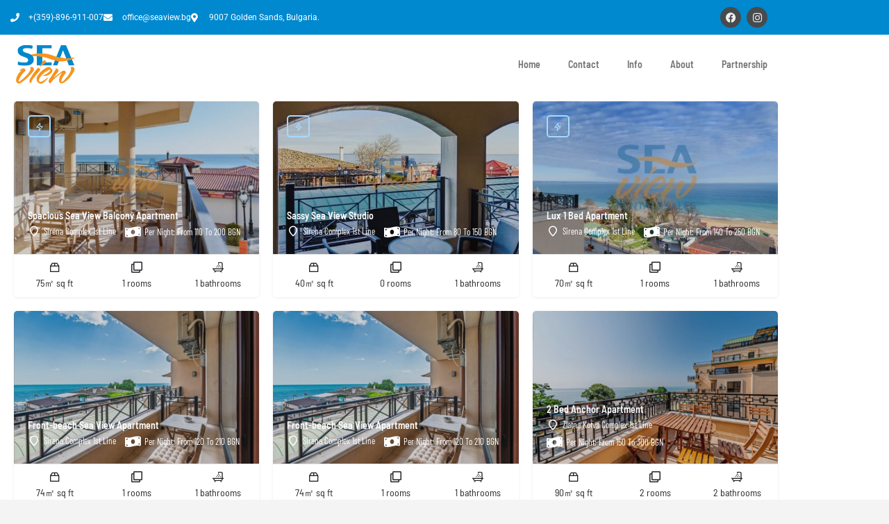

--- FILE ---
content_type: text/html; charset=UTF-8
request_url: https://seaview.bg/tag/1st-line/
body_size: 23608
content:
<!DOCTYPE html>
<html lang="en-US" prefix="og: https://ogp.me/ns#">
<head>
	<meta charset="UTF-8" />
	<meta name="viewport" content="width=device-width, initial-scale=1.0" />
	<link rel="pingback" href="https://seaview.bg/xmlrpc.php">

	
<!-- Search Engine Optimization by Rank Math - https://rankmath.com/ -->
<title>1st Line Archives - SeaView</title>
<meta name="robots" content="index, max-snippet:-1, max-video-preview:-1, max-image-preview:large"/>
<link rel="canonical" href="https://seaview.bg/apartments-golden-sands/" />
<meta property="og:locale" content="en_US" />
<meta property="og:type" content="article" />
<meta property="og:title" content="1st Line Archives - SeaView" />
<meta property="og:description" content="Spacious Sea View Balcony Apartment Sirena Complex 1st Line Per Night: From 110 To 200 BGN Featured 75㎡ sq ft 1 rooms 1 bathrooms Sassy Sea View Studio Sirena Complex 1st Line Per Night: From 80 To 150 BGN Featured 40㎡ sq ft 0 rooms 1 bathrooms Lux 1 Bed Apartment Sirena Complex 1st Line [&hellip;]" />
<meta property="og:url" content="https://seaview.bg/tag/1st-line/" />
<meta property="og:site_name" content="SeaView" />
<meta property="og:updated_time" content="2025-07-01T12:34:39+00:00" />
<meta property="og:image" content="https://seaview.bg/wp-content/uploads/2022/10/SSM-SEAVIEW-LOGO.jpg" />
<meta property="og:image:secure_url" content="https://seaview.bg/wp-content/uploads/2022/10/SSM-SEAVIEW-LOGO.jpg" />
<meta property="og:image:width" content="1276" />
<meta property="og:image:height" content="1276" />
<meta property="og:image:alt" content="Apartments &#8211; Golden Sands" />
<meta property="og:image:type" content="image/jpeg" />
<meta property="article:published_time" content="2022-07-13T09:38:26+00:00" />
<meta property="article:modified_time" content="2025-07-01T12:34:39+00:00" />
<meta name="twitter:card" content="summary_large_image" />
<meta name="twitter:title" content="1st Line Archives - SeaView" />
<meta name="twitter:description" content="Spacious Sea View Balcony Apartment Sirena Complex 1st Line Per Night: From 110 To 200 BGN Featured 75㎡ sq ft 1 rooms 1 bathrooms Sassy Sea View Studio Sirena Complex 1st Line Per Night: From 80 To 150 BGN Featured 40㎡ sq ft 0 rooms 1 bathrooms Lux 1 Bed Apartment Sirena Complex 1st Line [&hellip;]" />
<meta name="twitter:image" content="https://seaview.bg/wp-content/uploads/2022/10/SSM-SEAVIEW-LOGO.jpg" />
<meta name="twitter:label1" content="Time to read" />
<meta name="twitter:data1" content="Less than a minute" />
<script type="application/ld+json" class="rank-math-schema">{"@context":"https://schema.org","@graph":[{"@type":"Place","@id":"https://seaview.bg/#place","geo":{"@type":"GeoCoordinates","latitude":"43.28821545754933","longitude":" 28.044967362035617"},"hasMap":"https://www.google.com/maps/search/?api=1&amp;query=43.28821545754933, 28.044967362035617","address":{"@type":"PostalAddress","streetAddress":"Sirena Apartments, Unnamed Rd, Varna, Bulgaria","addressLocality":"Golden Sands","addressRegion":"Varna","postalCode":"9007","addressCountry":"Bulgaria"}},{"@type":["LodgingBusiness","Organization"],"@id":"https://seaview.bg/#organization","name":"SeaView.bg","url":"https://seaview.bg","email":"office@seaview.bg","address":{"@type":"PostalAddress","streetAddress":"Sirena Apartments, Unnamed Rd, Varna, Bulgaria","addressLocality":"Golden Sands","addressRegion":"Varna","postalCode":"9007","addressCountry":"Bulgaria"},"logo":{"@type":"ImageObject","@id":"https://seaview.bg/#logo","url":"https://seaview.bg/wp-content/uploads/2022/07/SeaView-App-Icon-01.png","contentUrl":"https://seaview.bg/wp-content/uploads/2022/07/SeaView-App-Icon-01.png","caption":"SeaView.bg","inLanguage":"en-US","width":"1024","height":"1024"},"openingHours":["Monday,Tuesday,Wednesday,Thursday,Friday,Saturday,Sunday 09:00-17:00"],"location":{"@id":"https://seaview.bg/#place"},"image":{"@id":"https://seaview.bg/#logo"},"telephone":"+359896911007"},{"@type":"WebSite","@id":"https://seaview.bg/#website","url":"https://seaview.bg","name":"SeaView.bg","publisher":{"@id":"https://seaview.bg/#organization"},"inLanguage":"en-US"},{"@type":"ImageObject","@id":"https://seaview.bg/wp-content/uploads/2022/10/SSM-SEAVIEW-LOGO.jpg","url":"https://seaview.bg/wp-content/uploads/2022/10/SSM-SEAVIEW-LOGO.jpg","width":"1276","height":"1276","inLanguage":"en-US"},{"@type":"BreadcrumbList","@id":"https://seaview.bg/apartments-golden-sands/#breadcrumb","itemListElement":[{"@type":"ListItem","position":"1","item":{"@id":"https://seaview.bg","name":"Home"}},{"@type":"ListItem","position":"2","item":{"@id":"https://seaview.bg/apartments-golden-sands/","name":"Apartments &#8211; Golden Sands"}}]},{"@type":"WebPage","@id":"https://seaview.bg/apartments-golden-sands/#webpage","url":"https://seaview.bg/apartments-golden-sands/","name":"1st Line Archives - SeaView","datePublished":"2022-07-13T09:38:26+00:00","dateModified":"2025-07-01T12:34:39+00:00","isPartOf":{"@id":"https://seaview.bg/#website"},"primaryImageOfPage":{"@id":"https://seaview.bg/wp-content/uploads/2022/10/SSM-SEAVIEW-LOGO.jpg"},"inLanguage":"en-US","breadcrumb":{"@id":"https://seaview.bg/apartments-golden-sands/#breadcrumb"}},{"@type":"Person","@id":"https://seaview.bg/author/mrchrisdesign/","name":"mrchrisdesign","url":"https://seaview.bg/author/mrchrisdesign/","image":{"@type":"ImageObject","@id":"https://secure.gravatar.com/avatar/9f1023e49102bc65ffb0f236501bde0308a18bdfdd51fbd22495f4ec4ad4f40a?s=96&amp;d=https%3A%2F%2Fui-avatars.com%2Fapi%2Fmrchrisdesignmrchrisdesign%2F96%2Ff5cd79%2Ffff%2F1%2F0.4%2F%2F1%2F1&amp;r=g","url":"https://secure.gravatar.com/avatar/9f1023e49102bc65ffb0f236501bde0308a18bdfdd51fbd22495f4ec4ad4f40a?s=96&amp;d=https%3A%2F%2Fui-avatars.com%2Fapi%2Fmrchrisdesignmrchrisdesign%2F96%2Ff5cd79%2Ffff%2F1%2F0.4%2F%2F1%2F1&amp;r=g","caption":"mrchrisdesign","inLanguage":"en-US"},"sameAs":["https://seaview.bg"],"worksFor":{"@id":"https://seaview.bg/#organization"}},{"@type":"Article","headline":"1st Line Archives - SeaView","datePublished":"2022-07-13T09:38:26+00:00","dateModified":"2025-07-01T12:34:39+00:00","author":{"@id":"https://seaview.bg/author/mrchrisdesign/","name":"mrchrisdesign"},"publisher":{"@id":"https://seaview.bg/#organization"},"description":" Featured ","name":"1st Line Archives - SeaView","@id":"https://seaview.bg/apartments-golden-sands/#richSnippet","isPartOf":{"@id":"https://seaview.bg/apartments-golden-sands/#webpage"},"image":{"@id":"https://seaview.bg/wp-content/uploads/2022/10/SSM-SEAVIEW-LOGO.jpg"},"inLanguage":"en-US","mainEntityOfPage":{"@id":"https://seaview.bg/apartments-golden-sands/#webpage"}}]}</script>
<!-- /Rank Math WordPress SEO plugin -->

<link rel="canonical" href="https://seaview.bg/tag/1st-line/" />
<link rel='dns-prefetch' href='//maps.googleapis.com' />
<link rel='dns-prefetch' href='//fonts.googleapis.com' />
<link rel="alternate" type="application/rss+xml" title="SeaView &raquo; Feed" href="https://seaview.bg/feed/" />
<link rel="alternate" type="application/rss+xml" title="SeaView &raquo; Comments Feed" href="https://seaview.bg/comments/feed/" />
<style id='wp-img-auto-sizes-contain-inline-css' type='text/css'>
img:is([sizes=auto i],[sizes^="auto," i]){contain-intrinsic-size:3000px 1500px}
/*# sourceURL=wp-img-auto-sizes-contain-inline-css */
</style>

<link rel='stylesheet' id='fluentform-elementor-widget-css' href='https://seaview.bg/wp-content/plugins/fluentform/assets/css/fluent-forms-elementor-widget.css?ver=6.1.14' type='text/css' media='all' />
<style id='classic-theme-styles-inline-css' type='text/css'>
/*! This file is auto-generated */
.wp-block-button__link{color:#fff;background-color:#32373c;border-radius:9999px;box-shadow:none;text-decoration:none;padding:calc(.667em + 2px) calc(1.333em + 2px);font-size:1.125em}.wp-block-file__button{background:#32373c;color:#fff;text-decoration:none}
/*# sourceURL=/wp-includes/css/classic-themes.min.css */
</style>
<style id='global-styles-inline-css' type='text/css'>
:root{--wp--preset--aspect-ratio--square: 1;--wp--preset--aspect-ratio--4-3: 4/3;--wp--preset--aspect-ratio--3-4: 3/4;--wp--preset--aspect-ratio--3-2: 3/2;--wp--preset--aspect-ratio--2-3: 2/3;--wp--preset--aspect-ratio--16-9: 16/9;--wp--preset--aspect-ratio--9-16: 9/16;--wp--preset--color--black: #000000;--wp--preset--color--cyan-bluish-gray: #abb8c3;--wp--preset--color--white: #ffffff;--wp--preset--color--pale-pink: #f78da7;--wp--preset--color--vivid-red: #cf2e2e;--wp--preset--color--luminous-vivid-orange: #ff6900;--wp--preset--color--luminous-vivid-amber: #fcb900;--wp--preset--color--light-green-cyan: #7bdcb5;--wp--preset--color--vivid-green-cyan: #00d084;--wp--preset--color--pale-cyan-blue: #8ed1fc;--wp--preset--color--vivid-cyan-blue: #0693e3;--wp--preset--color--vivid-purple: #9b51e0;--wp--preset--gradient--vivid-cyan-blue-to-vivid-purple: linear-gradient(135deg,rgb(6,147,227) 0%,rgb(155,81,224) 100%);--wp--preset--gradient--light-green-cyan-to-vivid-green-cyan: linear-gradient(135deg,rgb(122,220,180) 0%,rgb(0,208,130) 100%);--wp--preset--gradient--luminous-vivid-amber-to-luminous-vivid-orange: linear-gradient(135deg,rgb(252,185,0) 0%,rgb(255,105,0) 100%);--wp--preset--gradient--luminous-vivid-orange-to-vivid-red: linear-gradient(135deg,rgb(255,105,0) 0%,rgb(207,46,46) 100%);--wp--preset--gradient--very-light-gray-to-cyan-bluish-gray: linear-gradient(135deg,rgb(238,238,238) 0%,rgb(169,184,195) 100%);--wp--preset--gradient--cool-to-warm-spectrum: linear-gradient(135deg,rgb(74,234,220) 0%,rgb(151,120,209) 20%,rgb(207,42,186) 40%,rgb(238,44,130) 60%,rgb(251,105,98) 80%,rgb(254,248,76) 100%);--wp--preset--gradient--blush-light-purple: linear-gradient(135deg,rgb(255,206,236) 0%,rgb(152,150,240) 100%);--wp--preset--gradient--blush-bordeaux: linear-gradient(135deg,rgb(254,205,165) 0%,rgb(254,45,45) 50%,rgb(107,0,62) 100%);--wp--preset--gradient--luminous-dusk: linear-gradient(135deg,rgb(255,203,112) 0%,rgb(199,81,192) 50%,rgb(65,88,208) 100%);--wp--preset--gradient--pale-ocean: linear-gradient(135deg,rgb(255,245,203) 0%,rgb(182,227,212) 50%,rgb(51,167,181) 100%);--wp--preset--gradient--electric-grass: linear-gradient(135deg,rgb(202,248,128) 0%,rgb(113,206,126) 100%);--wp--preset--gradient--midnight: linear-gradient(135deg,rgb(2,3,129) 0%,rgb(40,116,252) 100%);--wp--preset--font-size--small: 13px;--wp--preset--font-size--medium: 20px;--wp--preset--font-size--large: 36px;--wp--preset--font-size--x-large: 42px;--wp--preset--spacing--20: 0.44rem;--wp--preset--spacing--30: 0.67rem;--wp--preset--spacing--40: 1rem;--wp--preset--spacing--50: 1.5rem;--wp--preset--spacing--60: 2.25rem;--wp--preset--spacing--70: 3.38rem;--wp--preset--spacing--80: 5.06rem;--wp--preset--shadow--natural: 6px 6px 9px rgba(0, 0, 0, 0.2);--wp--preset--shadow--deep: 12px 12px 50px rgba(0, 0, 0, 0.4);--wp--preset--shadow--sharp: 6px 6px 0px rgba(0, 0, 0, 0.2);--wp--preset--shadow--outlined: 6px 6px 0px -3px rgb(255, 255, 255), 6px 6px rgb(0, 0, 0);--wp--preset--shadow--crisp: 6px 6px 0px rgb(0, 0, 0);}:where(.is-layout-flex){gap: 0.5em;}:where(.is-layout-grid){gap: 0.5em;}body .is-layout-flex{display: flex;}.is-layout-flex{flex-wrap: wrap;align-items: center;}.is-layout-flex > :is(*, div){margin: 0;}body .is-layout-grid{display: grid;}.is-layout-grid > :is(*, div){margin: 0;}:where(.wp-block-columns.is-layout-flex){gap: 2em;}:where(.wp-block-columns.is-layout-grid){gap: 2em;}:where(.wp-block-post-template.is-layout-flex){gap: 1.25em;}:where(.wp-block-post-template.is-layout-grid){gap: 1.25em;}.has-black-color{color: var(--wp--preset--color--black) !important;}.has-cyan-bluish-gray-color{color: var(--wp--preset--color--cyan-bluish-gray) !important;}.has-white-color{color: var(--wp--preset--color--white) !important;}.has-pale-pink-color{color: var(--wp--preset--color--pale-pink) !important;}.has-vivid-red-color{color: var(--wp--preset--color--vivid-red) !important;}.has-luminous-vivid-orange-color{color: var(--wp--preset--color--luminous-vivid-orange) !important;}.has-luminous-vivid-amber-color{color: var(--wp--preset--color--luminous-vivid-amber) !important;}.has-light-green-cyan-color{color: var(--wp--preset--color--light-green-cyan) !important;}.has-vivid-green-cyan-color{color: var(--wp--preset--color--vivid-green-cyan) !important;}.has-pale-cyan-blue-color{color: var(--wp--preset--color--pale-cyan-blue) !important;}.has-vivid-cyan-blue-color{color: var(--wp--preset--color--vivid-cyan-blue) !important;}.has-vivid-purple-color{color: var(--wp--preset--color--vivid-purple) !important;}.has-black-background-color{background-color: var(--wp--preset--color--black) !important;}.has-cyan-bluish-gray-background-color{background-color: var(--wp--preset--color--cyan-bluish-gray) !important;}.has-white-background-color{background-color: var(--wp--preset--color--white) !important;}.has-pale-pink-background-color{background-color: var(--wp--preset--color--pale-pink) !important;}.has-vivid-red-background-color{background-color: var(--wp--preset--color--vivid-red) !important;}.has-luminous-vivid-orange-background-color{background-color: var(--wp--preset--color--luminous-vivid-orange) !important;}.has-luminous-vivid-amber-background-color{background-color: var(--wp--preset--color--luminous-vivid-amber) !important;}.has-light-green-cyan-background-color{background-color: var(--wp--preset--color--light-green-cyan) !important;}.has-vivid-green-cyan-background-color{background-color: var(--wp--preset--color--vivid-green-cyan) !important;}.has-pale-cyan-blue-background-color{background-color: var(--wp--preset--color--pale-cyan-blue) !important;}.has-vivid-cyan-blue-background-color{background-color: var(--wp--preset--color--vivid-cyan-blue) !important;}.has-vivid-purple-background-color{background-color: var(--wp--preset--color--vivid-purple) !important;}.has-black-border-color{border-color: var(--wp--preset--color--black) !important;}.has-cyan-bluish-gray-border-color{border-color: var(--wp--preset--color--cyan-bluish-gray) !important;}.has-white-border-color{border-color: var(--wp--preset--color--white) !important;}.has-pale-pink-border-color{border-color: var(--wp--preset--color--pale-pink) !important;}.has-vivid-red-border-color{border-color: var(--wp--preset--color--vivid-red) !important;}.has-luminous-vivid-orange-border-color{border-color: var(--wp--preset--color--luminous-vivid-orange) !important;}.has-luminous-vivid-amber-border-color{border-color: var(--wp--preset--color--luminous-vivid-amber) !important;}.has-light-green-cyan-border-color{border-color: var(--wp--preset--color--light-green-cyan) !important;}.has-vivid-green-cyan-border-color{border-color: var(--wp--preset--color--vivid-green-cyan) !important;}.has-pale-cyan-blue-border-color{border-color: var(--wp--preset--color--pale-cyan-blue) !important;}.has-vivid-cyan-blue-border-color{border-color: var(--wp--preset--color--vivid-cyan-blue) !important;}.has-vivid-purple-border-color{border-color: var(--wp--preset--color--vivid-purple) !important;}.has-vivid-cyan-blue-to-vivid-purple-gradient-background{background: var(--wp--preset--gradient--vivid-cyan-blue-to-vivid-purple) !important;}.has-light-green-cyan-to-vivid-green-cyan-gradient-background{background: var(--wp--preset--gradient--light-green-cyan-to-vivid-green-cyan) !important;}.has-luminous-vivid-amber-to-luminous-vivid-orange-gradient-background{background: var(--wp--preset--gradient--luminous-vivid-amber-to-luminous-vivid-orange) !important;}.has-luminous-vivid-orange-to-vivid-red-gradient-background{background: var(--wp--preset--gradient--luminous-vivid-orange-to-vivid-red) !important;}.has-very-light-gray-to-cyan-bluish-gray-gradient-background{background: var(--wp--preset--gradient--very-light-gray-to-cyan-bluish-gray) !important;}.has-cool-to-warm-spectrum-gradient-background{background: var(--wp--preset--gradient--cool-to-warm-spectrum) !important;}.has-blush-light-purple-gradient-background{background: var(--wp--preset--gradient--blush-light-purple) !important;}.has-blush-bordeaux-gradient-background{background: var(--wp--preset--gradient--blush-bordeaux) !important;}.has-luminous-dusk-gradient-background{background: var(--wp--preset--gradient--luminous-dusk) !important;}.has-pale-ocean-gradient-background{background: var(--wp--preset--gradient--pale-ocean) !important;}.has-electric-grass-gradient-background{background: var(--wp--preset--gradient--electric-grass) !important;}.has-midnight-gradient-background{background: var(--wp--preset--gradient--midnight) !important;}.has-small-font-size{font-size: var(--wp--preset--font-size--small) !important;}.has-medium-font-size{font-size: var(--wp--preset--font-size--medium) !important;}.has-large-font-size{font-size: var(--wp--preset--font-size--large) !important;}.has-x-large-font-size{font-size: var(--wp--preset--font-size--x-large) !important;}
:where(.wp-block-post-template.is-layout-flex){gap: 1.25em;}:where(.wp-block-post-template.is-layout-grid){gap: 1.25em;}
:where(.wp-block-term-template.is-layout-flex){gap: 1.25em;}:where(.wp-block-term-template.is-layout-grid){gap: 1.25em;}
:where(.wp-block-columns.is-layout-flex){gap: 2em;}:where(.wp-block-columns.is-layout-grid){gap: 2em;}
:root :where(.wp-block-pullquote){font-size: 1.5em;line-height: 1.6;}
/*# sourceURL=global-styles-inline-css */
</style>
<link rel='stylesheet' id='elementor-icons-css' href='https://seaview.bg/wp-content/plugins/elementor/assets/lib/eicons/css/elementor-icons.min.css?ver=5.46.0' type='text/css' media='all' />
<link rel='stylesheet' id='elementor-frontend-css' href='https://seaview.bg/wp-content/plugins/elementor/assets/css/frontend.min.css?ver=3.34.2' type='text/css' media='all' />
<link rel='stylesheet' id='elementor-post-4-css' href='https://seaview.bg/wp-content/uploads/elementor/css/post-4.css?ver=1768941598' type='text/css' media='all' />
<link rel='stylesheet' id='font-awesome-5-all-css' href='https://seaview.bg/wp-content/plugins/elementor/assets/lib/font-awesome/css/all.min.css?ver=3.34.2' type='text/css' media='all' />
<link rel='stylesheet' id='font-awesome-4-shim-css' href='https://seaview.bg/wp-content/plugins/elementor/assets/lib/font-awesome/css/v4-shims.min.css?ver=3.34.2' type='text/css' media='all' />
<link rel='stylesheet' id='elementor-post-507-css' href='https://seaview.bg/wp-content/uploads/elementor/css/post-507.css?ver=1768943753' type='text/css' media='all' />
<link rel='stylesheet' id='widget-icon-list-css' href='https://seaview.bg/wp-content/plugins/elementor/assets/css/widget-icon-list.min.css?ver=3.34.2' type='text/css' media='all' />
<link rel='stylesheet' id='widget-social-icons-css' href='https://seaview.bg/wp-content/plugins/elementor/assets/css/widget-social-icons.min.css?ver=3.34.2' type='text/css' media='all' />
<link rel='stylesheet' id='e-apple-webkit-css' href='https://seaview.bg/wp-content/plugins/elementor/assets/css/conditionals/apple-webkit.min.css?ver=3.34.2' type='text/css' media='all' />
<link rel='stylesheet' id='widget-image-css' href='https://seaview.bg/wp-content/plugins/elementor/assets/css/widget-image.min.css?ver=3.34.2' type='text/css' media='all' />
<link rel='stylesheet' id='widget-nav-menu-css' href='https://seaview.bg/wp-content/plugins/elementor-pro/assets/css/widget-nav-menu.min.css?ver=3.34.0' type='text/css' media='all' />
<link rel='stylesheet' id='widget-heading-css' href='https://seaview.bg/wp-content/plugins/elementor/assets/css/widget-heading.min.css?ver=3.34.2' type='text/css' media='all' />
<link rel='stylesheet' id='fluent-form-styles-css' href='https://seaview.bg/wp-content/plugins/fluentform/assets/css/fluent-forms-public.css?ver=6.1.14' type='text/css' media='all' />
<link rel='stylesheet' id='fluentform-public-default-css' href='https://seaview.bg/wp-content/plugins/fluentform/assets/css/fluentform-public-default.css?ver=6.1.14' type='text/css' media='all' />
<link rel='stylesheet' id='elementor-post-555-css' href='https://seaview.bg/wp-content/uploads/elementor/css/post-555.css?ver=1768941598' type='text/css' media='all' />
<link rel='stylesheet' id='elementor-post-567-css' href='https://seaview.bg/wp-content/uploads/elementor/css/post-567.css?ver=1768941598' type='text/css' media='all' />
<link rel='stylesheet' id='mylisting-google-maps-css' href='https://seaview.bg/wp-content/themes/my-listing/assets/dist/maps/google-maps/google-maps.css?ver=2.11.9' type='text/css' media='all' />
<link rel='preload stylesheet' as='style' onload="this.onload=null;this.rel='stylesheet'" id='mylisting-icons-css' href='https://seaview.bg/wp-content/themes/my-listing/assets/dist/icons.css?ver=2.11.9' type='text/css' media='all' />
<link rel='stylesheet' id='mylisting-material-icons-css' href='https://fonts.googleapis.com/icon?family=Material+Icons&#038;display=swap&#038;ver=6.9' type='text/css' media='all' />
<link rel='stylesheet' id='mylisting-select2-css' href='https://seaview.bg/wp-content/themes/my-listing/assets/vendor/select2/select2.css?ver=4.0.13' type='text/css' media='all' />
<link rel='stylesheet' id='mylisting-vendor-css' href='https://seaview.bg/wp-content/themes/my-listing/assets/dist/vendor.css?ver=2.11.9' type='text/css' media='all' />
<link rel='stylesheet' id='mylisting-frontend-css' href='https://seaview.bg/wp-content/themes/my-listing/assets/dist/frontend.css?ver=2.11.9' type='text/css' media='all' />
<link rel='stylesheet' id='ml-max-w-1200-css' href='https://seaview.bg/wp-content/themes/my-listing/assets/dist/max-width-1200.css?ver=2.11.9' type='text/css' media='(max-width: 1200px)' />
<link rel='stylesheet' id='ml-max-w-992-css' href='https://seaview.bg/wp-content/themes/my-listing/assets/dist/max-width-992.css?ver=2.11.9' type='text/css' media='(max-width: 992px)' />
<link rel='stylesheet' id='ml-max-w-768-css' href='https://seaview.bg/wp-content/themes/my-listing/assets/dist/max-width-768.css?ver=2.11.9' type='text/css' media='(max-width: 768px)' />
<link rel='stylesheet' id='ml-max-w-600-css' href='https://seaview.bg/wp-content/themes/my-listing/assets/dist/max-width-600.css?ver=2.11.9' type='text/css' media='(max-width: 600px)' />
<link rel='stylesheet' id='ml-max-w-480-css' href='https://seaview.bg/wp-content/themes/my-listing/assets/dist/max-width-480.css?ver=2.11.9' type='text/css' media='(max-width: 480px)' />
<link rel='stylesheet' id='ml-max-w-320-css' href='https://seaview.bg/wp-content/themes/my-listing/assets/dist/max-width-320.css?ver=2.11.9' type='text/css' media='(max-width: 320px)' />
<link rel='stylesheet' id='ml-min-w-993-css' href='https://seaview.bg/wp-content/themes/my-listing/assets/dist/min-width-993.css?ver=2.11.9' type='text/css' media='(min-width: 993px)' />
<link rel='stylesheet' id='ml-min-w-1201-css' href='https://seaview.bg/wp-content/themes/my-listing/assets/dist/min-width-1201.css?ver=2.11.9' type='text/css' media='(min-width: 1201px)' />
<link rel='stylesheet' id='wc-general-style-css' href='https://seaview.bg/wp-content/themes/my-listing/assets/dist/wc-general-style.css?ver=2.11.9' type='text/css' media='all' />
<link rel='stylesheet' id='theme-styles-default-css' href='https://seaview.bg/wp-content/themes/my-listing/style.css?ver=6.9' type='text/css' media='all' />
<style id='theme-styles-default-inline-css' type='text/css'>
:root{}
/*# sourceURL=theme-styles-default-inline-css */
</style>
<link rel='stylesheet' id='mylisting-dynamic-styles-css' href='https://seaview.bg/wp-content/uploads/mylisting-dynamic-styles.css?ver=1750844124' type='text/css' media='all' />
<link rel='stylesheet' id='elementor-gf-local-barlowsemicondensed-css' href='https://seaview.bg/wp-content/uploads/elementor/google-fonts/css/barlowsemicondensed.css?ver=1742255494' type='text/css' media='all' />
<link rel='stylesheet' id='elementor-gf-local-barlow-css' href='https://seaview.bg/wp-content/uploads/elementor/google-fonts/css/barlow.css?ver=1742255506' type='text/css' media='all' />
<link rel='stylesheet' id='elementor-gf-local-barlowcondensed-css' href='https://seaview.bg/wp-content/uploads/elementor/google-fonts/css/barlowcondensed.css?ver=1742255518' type='text/css' media='all' />
<link rel='stylesheet' id='elementor-gf-local-roboto-css' href='https://seaview.bg/wp-content/uploads/elementor/google-fonts/css/roboto.css?ver=1742255574' type='text/css' media='all' />
<link rel='stylesheet' id='elementor-icons-shared-0-css' href='https://seaview.bg/wp-content/plugins/elementor/assets/lib/font-awesome/css/fontawesome.min.css?ver=5.15.3' type='text/css' media='all' />
<link rel='stylesheet' id='elementor-icons-fa-solid-css' href='https://seaview.bg/wp-content/plugins/elementor/assets/lib/font-awesome/css/solid.min.css?ver=5.15.3' type='text/css' media='all' />
<link rel='stylesheet' id='elementor-icons-fa-brands-css' href='https://seaview.bg/wp-content/plugins/elementor/assets/lib/font-awesome/css/brands.min.css?ver=5.15.3' type='text/css' media='all' />
<script type="text/javascript" src="https://seaview.bg/wp-content/plugins/elementor/assets/lib/font-awesome/js/v4-shims.min.js?ver=3.34.2" id="font-awesome-4-shim-js"></script>
<script type="text/javascript" src="https://seaview.bg/wp-includes/js/jquery/jquery.min.js?ver=3.7.1" id="jquery-core-js"></script>
<script type="text/javascript" src="https://seaview.bg/wp-content/plugins/elementor-pro/assets/js/page-transitions.min.js?ver=3.34.0" id="page-transitions-js"></script>
<link rel="https://api.w.org/" href="https://seaview.bg/wp-json/" /><link rel="alternate" title="JSON" type="application/json" href="https://seaview.bg/wp-json/wp/v2/pages/507" /><link rel="EditURI" type="application/rsd+xml" title="RSD" href="https://seaview.bg/xmlrpc.php?rsd" />
<meta name="generator" content="WordPress 6.9" />
<link rel='shortlink' href='https://seaview.bg/?p=507' />
<script type="text/javascript">var MyListing = {"Helpers":{},"Handlers":{},"MapConfig":{"ClusterSize":35,"AccessToken":"AIzaSyDwPuRC4V_4_Oi6OocnUm93j4ZNSVpI1JE","Language":"default","TypeRestrictions":"address","CountryRestrictions":["BG"],"CustomSkins":{}}};</script><script type="text/javascript">var CASE27 = {"ajax_url":"https:\/\/seaview.bg\/wp-admin\/admin-ajax.php","login_url":"","register_url":"?register","mylisting_ajax_url":"\/?mylisting-ajax=1","theme_folder":"https:\/\/seaview.bg\/wp-content\/themes\/my-listing","theme_version":"2.11.9","env":"production","ajax_nonce":"700cf22c06","l10n":{"selectOption":"Select an option","errorLoading":"The results could not be loaded.","removeAllItems":"Remove all items","loadingMore":"Loading more results\u2026","noResults":"No results found","searching":"Searching\u2026","datepicker":{"format":"DD MMMM, YY","timeFormat":"h:mm A","dateTimeFormat":"DD MMMM, YY, h:mm A","timePicker24Hour":false,"firstDay":1,"applyLabel":"Apply","cancelLabel":"Cancel","customRangeLabel":"Custom Range","daysOfWeek":["Su","Mo","Tu","We","Th","Fr","Sa"],"monthNames":["January","February","March","April","May","June","July","August","September","October","November","December"]},"irreversible_action":"This is an irreversible action. Proceed anyway?","delete_listing_confirm":"Are you sure you want to delete this listing?","copied_to_clipboard":"Copied!","nearby_listings_location_required":"Enter a location to find nearby listings.","nearby_listings_retrieving_location":"Retrieving location...","nearby_listings_searching":"Searching for nearby listings...","geolocation_failed":"You must enable location to use this feature.","something_went_wrong":"Something went wrong.","all_in_category":"All in \"%s\"","invalid_file_type":"Invalid file type. Accepted types:","file_limit_exceeded":"You have exceeded the file upload limit (%d).","file_size_limit":"This attachement (%s) exceeds upload size limit (%d)."},"woocommerce":[],"map_provider":"google-maps","google_btn_local":"en_US","caption1":"false","caption2":"false","close_on_scroll":"1","recaptcha_type":"v2","recaptcha_key":"6Lfn7XUqAAAAAOrnh2o2C1fcZz6eW_wMf5xed4Hu","js_field_html_img":"<div class=\"uploaded-file uploaded-image review-gallery-image job-manager-uploaded-file\">\t<span class=\"uploaded-file-preview\">\t\t\t\t\t<span class=\"job-manager-uploaded-file-preview\">\t\t\t\t<img alt=\"Uploaded file\" src=\"\">\t\t\t<\/span>\t\t\t\t<a href=\"#\" class=\"remove-uploaded-file review-gallery-image-remove job-manager-remove-uploaded-file\"><i class=\"mi delete\"><\/i><\/a>\t<\/span>\t<input type=\"hidden\" class=\"input-text\" name=\"\" value=\"b64:\"><\/div>","js_field_html":"<div class=\"uploaded-file  review-gallery-image job-manager-uploaded-file\">\t<span class=\"uploaded-file-preview\">\t\t\t\t\t<span class=\"job-manager-uploaded-file-name\">\t\t\t\t<i class=\"mi insert_drive_file uploaded-file-icon\"><\/i>\t\t\t\t<code><\/code>\t\t\t<\/span>\t\t\t\t<a href=\"#\" class=\"remove-uploaded-file review-gallery-image-remove job-manager-remove-uploaded-file\"><i class=\"mi delete\"><\/i><\/a>\t<\/span>\t<input type=\"hidden\" class=\"input-text\" name=\"\" value=\"b64:\"><\/div>"};</script><meta name="generator" content="Elementor 3.34.2; features: additional_custom_breakpoints; settings: css_print_method-external, google_font-enabled, font_display-auto">
<meta property="fb:app_id" content="1102899703636528" /><style type="text/css">.recentcomments a{display:inline !important;padding:0 !important;margin:0 !important;}</style>			<style>
				.e-con.e-parent:nth-of-type(n+4):not(.e-lazyloaded):not(.e-no-lazyload),
				.e-con.e-parent:nth-of-type(n+4):not(.e-lazyloaded):not(.e-no-lazyload) * {
					background-image: none !important;
				}
				@media screen and (max-height: 1024px) {
					.e-con.e-parent:nth-of-type(n+3):not(.e-lazyloaded):not(.e-no-lazyload),
					.e-con.e-parent:nth-of-type(n+3):not(.e-lazyloaded):not(.e-no-lazyload) * {
						background-image: none !important;
					}
				}
				@media screen and (max-height: 640px) {
					.e-con.e-parent:nth-of-type(n+2):not(.e-lazyloaded):not(.e-no-lazyload),
					.e-con.e-parent:nth-of-type(n+2):not(.e-lazyloaded):not(.e-no-lazyload) * {
						background-image: none !important;
					}
				}
			</style>
			<link rel="icon" href="https://seaview.bg/wp-content/uploads/2022/06/SeaView-Icon-01.svg" sizes="32x32" />
<link rel="icon" href="https://seaview.bg/wp-content/uploads/2022/06/SeaView-Icon-01.svg" sizes="192x192" />
<link rel="apple-touch-icon" href="https://seaview.bg/wp-content/uploads/2022/06/SeaView-Icon-01.svg" />
<meta name="msapplication-TileImage" content="https://seaview.bg/wp-content/uploads/2022/06/SeaView-Icon-01.svg" />
<style type="text/css" id="mylisting-typography"></style></head>
<body class="wp-singular page-template-default page page-id-507 wp-custom-logo wp-theme-my-listing my-listing elementor-default elementor-kit-4 elementor-page elementor-page-507">

<div id="c27-site-wrapper">
		<header data-elementor-type="header" data-elementor-id="555" class="elementor elementor-555 elementor-location-header" data-elementor-post-type="elementor_library">
					<section class="elementor-section elementor-top-section elementor-element elementor-element-43340fb0 elementor-section-full_width elementor-section-height-default elementor-section-height-default" data-id="43340fb0" data-element_type="section">
						<div class="elementor-container elementor-column-gap-default">
					<div class="elementor-column elementor-col-100 elementor-top-column elementor-element elementor-element-3187f8fc" data-id="3187f8fc" data-element_type="column" data-settings="{&quot;background_background&quot;:&quot;classic&quot;}">
			<div class="elementor-widget-wrap elementor-element-populated">
						<section class="elementor-section elementor-inner-section elementor-element elementor-element-56ad519 elementor-section-content-middle elementor-section-boxed elementor-section-height-default elementor-section-height-default" data-id="56ad519" data-element_type="section" data-settings="{&quot;background_background&quot;:&quot;classic&quot;}">
						<div class="elementor-container elementor-column-gap-default">
					<div class="elementor-column elementor-col-50 elementor-inner-column elementor-element elementor-element-6c9619bb" data-id="6c9619bb" data-element_type="column">
			<div class="elementor-widget-wrap elementor-element-populated">
						<div class="elementor-element elementor-element-6ea03fe2 elementor-icon-list--layout-inline elementor-mobile-align-start elementor-list-item-link-full_width elementor-widget elementor-widget-icon-list" data-id="6ea03fe2" data-element_type="widget" data-widget_type="icon-list.default">
				<div class="elementor-widget-container">
							<ul class="elementor-icon-list-items elementor-inline-items">
							<li class="elementor-icon-list-item elementor-inline-item">
											<a href="http://+359896911007">

												<span class="elementor-icon-list-icon">
							<i aria-hidden="true" class="fas fa-phone"></i>						</span>
										<span class="elementor-icon-list-text">+(359)-896-911-007</span>
											</a>
									</li>
								<li class="elementor-icon-list-item elementor-inline-item">
											<a href="http://office@seaview.bg?Click" target="_blank">

												<span class="elementor-icon-list-icon">
							<i aria-hidden="true" class="fas fa-envelope"></i>						</span>
										<span class="elementor-icon-list-text">office@seaview.bg</span>
											</a>
									</li>
								<li class="elementor-icon-list-item elementor-inline-item">
											<a href="https://goo.gl/maps/Xed1PHWmjRKLhsKd9">

												<span class="elementor-icon-list-icon">
							<i aria-hidden="true" class="fas fa-map-marker-alt"></i>						</span>
										<span class="elementor-icon-list-text">9007 Golden Sands, Bulgaria.</span>
											</a>
									</li>
						</ul>
						</div>
				</div>
					</div>
		</div>
				<div class="elementor-column elementor-col-50 elementor-inner-column elementor-element elementor-element-59fc756b elementor-hidden-mobile" data-id="59fc756b" data-element_type="column">
			<div class="elementor-widget-wrap elementor-element-populated">
						<div class="elementor-element elementor-element-24a4547 elementor-shape-circle e-grid-align-right e-grid-align-mobile-left elementor-grid-0 elementor-widget elementor-widget-social-icons" data-id="24a4547" data-element_type="widget" data-widget_type="social-icons.default">
				<div class="elementor-widget-container">
							<div class="elementor-social-icons-wrapper elementor-grid" role="list">
							<span class="elementor-grid-item" role="listitem">
					<a class="elementor-icon elementor-social-icon elementor-social-icon-facebook elementor-repeater-item-43edff1" href="https://www.facebook.com/www.seaview.bg/" target="_blank">
						<span class="elementor-screen-only">Facebook</span>
						<i aria-hidden="true" class="fab fa-facebook"></i>					</a>
				</span>
							<span class="elementor-grid-item" role="listitem">
					<a class="elementor-icon elementor-social-icon elementor-social-icon-instagram elementor-repeater-item-e9efa2f" href="https://www.instagram.com/seaview.bg/" target="_blank">
						<span class="elementor-screen-only">Instagram</span>
						<i aria-hidden="true" class="fab fa-instagram"></i>					</a>
				</span>
					</div>
						</div>
				</div>
					</div>
		</div>
					</div>
		</section>
				<section class="elementor-section elementor-inner-section elementor-element elementor-element-17c4d8ea elementor-section-content-middle elementor-section-boxed elementor-section-height-default elementor-section-height-default" data-id="17c4d8ea" data-element_type="section">
						<div class="elementor-container elementor-column-gap-default">
					<div class="elementor-column elementor-col-50 elementor-inner-column elementor-element elementor-element-18d3a2d9" data-id="18d3a2d9" data-element_type="column">
			<div class="elementor-widget-wrap elementor-element-populated">
						<div class="elementor-element elementor-element-265afac3 elementor-widget__width-initial elementor-widget elementor-widget-image" data-id="265afac3" data-element_type="widget" data-widget_type="image.default">
				<div class="elementor-widget-container">
																<a href="https://www.seaview.bg">
							<img width="768" height="499" src="https://seaview.bg/wp-content/uploads/2022/07/SeaView-Icon-01.png" class="attachment-large size-large wp-image-541" alt="" srcset="https://seaview.bg/wp-content/uploads/2022/07/SeaView-Icon-01.png 768w, https://seaview.bg/wp-content/uploads/2022/07/SeaView-Icon-01-300x195.png 300w" sizes="(max-width: 768px) 100vw, 768px" />								</a>
															</div>
				</div>
					</div>
		</div>
				<div class="elementor-column elementor-col-50 elementor-inner-column elementor-element elementor-element-4f331b72" data-id="4f331b72" data-element_type="column">
			<div class="elementor-widget-wrap elementor-element-populated">
						<div class="elementor-element elementor-element-c57fba9 elementor-nav-menu__align-end elementor-nav-menu--dropdown-tablet elementor-nav-menu__text-align-aside elementor-nav-menu--toggle elementor-nav-menu--burger elementor-widget elementor-widget-nav-menu" data-id="c57fba9" data-element_type="widget" data-settings="{&quot;layout&quot;:&quot;horizontal&quot;,&quot;submenu_icon&quot;:{&quot;value&quot;:&quot;&lt;i class=\&quot;fas fa-caret-down\&quot; aria-hidden=\&quot;true\&quot;&gt;&lt;\/i&gt;&quot;,&quot;library&quot;:&quot;fa-solid&quot;},&quot;toggle&quot;:&quot;burger&quot;}" data-widget_type="nav-menu.default">
				<div class="elementor-widget-container">
								<nav aria-label="Menu" class="elementor-nav-menu--main elementor-nav-menu__container elementor-nav-menu--layout-horizontal e--pointer-underline e--animation-fade">
				<ul id="menu-1-c57fba9" class="elementor-nav-menu"><li class="menu-item menu-item-type-custom menu-item-object-custom menu-item-home menu-item-1272"><a href="https://seaview.bg/" class="elementor-item">Home</a></li>
<li class="menu-item menu-item-type-post_type menu-item-object-page menu-item-218"><a href="https://seaview.bg/contact/" class="elementor-item">Contact</a></li>
<li class="menu-item menu-item-type-post_type menu-item-object-page menu-item-316"><a href="https://seaview.bg/info/" class="elementor-item">Info</a></li>
<li class="menu-item menu-item-type-post_type menu-item-object-page menu-item-219"><a href="https://seaview.bg/about/" class="elementor-item">About</a></li>
<li class="menu-item menu-item-type-post_type menu-item-object-page menu-item-1127"><a href="https://seaview.bg/offer/" class="elementor-item">Partnership</a></li>
</ul>			</nav>
					<div class="elementor-menu-toggle" role="button" tabindex="0" aria-label="Menu Toggle" aria-expanded="false">
			<i aria-hidden="true" role="presentation" class="elementor-menu-toggle__icon--open eicon-menu-bar"></i><i aria-hidden="true" role="presentation" class="elementor-menu-toggle__icon--close eicon-close"></i>		</div>
					<nav class="elementor-nav-menu--dropdown elementor-nav-menu__container" aria-hidden="true">
				<ul id="menu-2-c57fba9" class="elementor-nav-menu"><li class="menu-item menu-item-type-custom menu-item-object-custom menu-item-home menu-item-1272"><a href="https://seaview.bg/" class="elementor-item" tabindex="-1">Home</a></li>
<li class="menu-item menu-item-type-post_type menu-item-object-page menu-item-218"><a href="https://seaview.bg/contact/" class="elementor-item" tabindex="-1">Contact</a></li>
<li class="menu-item menu-item-type-post_type menu-item-object-page menu-item-316"><a href="https://seaview.bg/info/" class="elementor-item" tabindex="-1">Info</a></li>
<li class="menu-item menu-item-type-post_type menu-item-object-page menu-item-219"><a href="https://seaview.bg/about/" class="elementor-item" tabindex="-1">About</a></li>
<li class="menu-item menu-item-type-post_type menu-item-object-page menu-item-1127"><a href="https://seaview.bg/offer/" class="elementor-item" tabindex="-1">Partnership</a></li>
</ul>			</nav>
						</div>
				</div>
					</div>
		</div>
					</div>
		</section>
					</div>
		</div>
					</div>
		</section>
				</header>
		
		<div data-elementor-type="wp-page" data-elementor-id="507" class="elementor elementor-507" data-elementor-post-type="page">
						<section class="elementor-section elementor-top-section elementor-element elementor-element-b378e34 elementor-section-boxed elementor-section-height-default elementor-section-height-default" data-id="b378e34" data-element_type="section">
						<div class="elementor-container elementor-column-gap-default">
					<div class="elementor-column elementor-col-100 elementor-top-column elementor-element elementor-element-bc4da3b" data-id="bc4da3b" data-element_type="column">
			<div class="elementor-widget-wrap elementor-element-populated">
						<div class="elementor-element elementor-element-190a909 elementor-widget elementor-widget-case27-listing-feed-widget" data-id="190a909" data-element_type="widget" data-widget_type="case27-listing-feed-widget.default">
				<div class="elementor-widget-container">
					
<section class="i-section listing-feed "
	data-lf-config="{&quot;widget_id&quot;:&quot;190a909&quot;,&quot;template&quot;:&quot;grid&quot;,&quot;listing_types&quot;:[&quot;for-rent&quot;],&quot;pagination&quot;:{&quot;enabled&quot;:true,&quot;type&quot;:&quot;prev-next&quot;},&quot;disable_isotope&quot;:false,&quot;filters&quot;:{&quot;page&quot;:null,&quot;posts_per_page&quot;:6,&quot;order_by&quot;:&quot;date&quot;,&quot;order&quot;:&quot;DESC&quot;,&quot;priority&quot;:&quot;&quot;,&quot;behavior&quot;:&quot;yes&quot;,&quot;authors&quot;:[],&quot;categories&quot;:[],&quot;regions&quot;:[&quot;40&quot;],&quot;tags&quot;:&quot;&quot;,&quot;custom_taxonomies&quot;:[],&quot;listings&quot;:[]},&quot;listing_wrap&quot;:&quot;col-lg-4 col-md-4 col-sm-6 col-xs-12 grid-item&quot;,&quot;query&quot;:{&quot;method&quot;:&quot;filters&quot;,&quot;string&quot;:&quot;&quot;,&quot;cache_for&quot;:720}}"
>
<div class="container-fluid">
	<div class="row section-body">
					<div class="results-wrapper" :class="{ loading: loading, grid: isotope }">
				<div class="col-lg-4 col-md-4 col-sm-6 col-xs-12 grid-item"><div class="lf-item-container listing-preview type-for-rent lf-small-height no-logo has-tagline has-info-fields level-featured priority-1" data-id="listing-id-872" data-category-icon="	&lt;i class=&quot;mi bookmark_border&quot; style=&quot;color: #fff; background: #0089cf; &quot;&gt;&lt;/i&gt;	" data-category-color="#0089cf" data-category-text-color="#fff" data-thumbnail="https://seaview.bg/wp-content/themes/my-listing/assets/images/marker.jpg" data-marker="https://seaview.bg/wp-content/themes/my-listing/assets/images/marker.jpg" data-template="default" data-locations="false"
><div class="lf-item lf-item-default" data-template="default"> <a href="https://seaview.bg/listing/spacious-sea-view-balcony-apartment/"> <div class="overlay" style=" background-color: #242429; opacity: 0.2;
"></div> <div class="lf-background" style="background-image: url('https://seaview.bg/wp-content/uploads/2022/07/NAV_2198-Copy_wm-768x512.jpg');"></div> <div class="lf-item-info"> <h4 class="case27-primary-text listing-preview-title"> Spacious Sea View Balcony Apartment </h4> <ul class="lf-contact no-list-style"> <li > <i class="icon-location-pin-add-2 sm-icon"></i> Sirena Complex 1st Line </li> <li > <i class="fa fa-money-bill-wave sm-icon"></i> Per Night: From 110 To 200 BGN </li> </ul> </div> </a> <div class="lf-head level-featured"> <span class="tooltip-element tooltip-bottom"> <div class="lf-head-btn ad-badge"> <span><i class="icon-flash"></i></span> </div> <span class="tooltip-container">Featured</span> </span> </div></div> <div class="listing-details-3 c27-footer-section"> <ul class="details-list no-list-style"> <li class="" > <i class="icon-box-2"></i> <span>75㎡ sq ft</span> </li> <li class="" > <i class="fa fa-clone"></i> <span>1 rooms</span> </li> <li class="" > <i class="icon-hotel-bath-shower"></i> <span>1 bathrooms</span> </li> </ul> </div> </div></div><div class="col-lg-4 col-md-4 col-sm-6 col-xs-12 grid-item"><div class="lf-item-container listing-preview type-for-rent lf-small-height no-logo has-tagline has-info-fields level-featured priority-1" data-id="listing-id-867" data-category-icon="	&lt;i class=&quot;mi bookmark_border&quot; style=&quot;color: #fff; background: #0089cf; &quot;&gt;&lt;/i&gt;	" data-category-color="#0089cf" data-category-text-color="#fff" data-thumbnail="https://seaview.bg/wp-content/themes/my-listing/assets/images/marker.jpg" data-marker="https://seaview.bg/wp-content/themes/my-listing/assets/images/marker.jpg" data-template="default" data-locations="false"
><div class="lf-item lf-item-default" data-template="default"> <a href="https://seaview.bg/listing/sassy-sea-view-studio/"> <div class="overlay" style=" background-color: #242429; opacity: 0.2;
"></div> <div class="lf-background" style="background-image: url('https://seaview.bg/wp-content/uploads/2022/07/NAV_2729_wm-600-x-401.jpg');"></div> <div class="lf-item-info"> <h4 class="case27-primary-text listing-preview-title"> Sassy Sea View Studio </h4> <ul class="lf-contact no-list-style"> <li > <i class="icon-location-pin-add-2 sm-icon"></i> Sirena Complex 1st Line </li> <li > <i class="fa fa-money-bill-wave sm-icon"></i> Per Night: From 80 To 150 BGN </li> </ul> </div> </a> <div class="lf-head level-featured"> <span class="tooltip-element tooltip-bottom"> <div class="lf-head-btn ad-badge"> <span><i class="icon-flash"></i></span> </div> <span class="tooltip-container">Featured</span> </span> </div></div> <div class="listing-details-3 c27-footer-section"> <ul class="details-list no-list-style"> <li class="" > <i class="icon-box-2"></i> <span>40㎡ sq ft</span> </li> <li class="" > <i class="fa fa-clone"></i> <span>0 rooms</span> </li> <li class="" > <i class="icon-hotel-bath-shower"></i> <span>1 bathrooms</span> </li> </ul> </div> </div></div><div class="col-lg-4 col-md-4 col-sm-6 col-xs-12 grid-item"><div class="lf-item-container listing-preview type-for-rent lf-small-height no-logo has-tagline has-info-fields level-featured priority-1" data-id="listing-id-865" data-category-icon="	&lt;i class=&quot;mi bookmark_border&quot; style=&quot;color: #fff; background: #0089cf; &quot;&gt;&lt;/i&gt;	" data-category-color="#0089cf" data-category-text-color="#fff" data-thumbnail="https://seaview.bg/wp-content/themes/my-listing/assets/images/marker.jpg" data-marker="https://seaview.bg/wp-content/themes/my-listing/assets/images/marker.jpg" data-template="default" data-locations="false"
><div class="lf-item lf-item-default" data-template="default"> <a href="https://seaview.bg/listing/lux-1-bed-apartment/"> <div class="overlay" style=" background-color: #242429; opacity: 0.2;
"></div> <div class="lf-background" style="background-image: url('https://seaview.bg/wp-content/uploads/2022/07/S06_Panorama1_wm-2-768x286.jpg');"></div> <div class="lf-item-info"> <h4 class="case27-primary-text listing-preview-title"> Lux 1 Bed Apartment </h4> <ul class="lf-contact no-list-style"> <li > <i class="icon-location-pin-add-2 sm-icon"></i> Sirena Complex 1st Line </li> <li > <i class="fa fa-money-bill-wave sm-icon"></i> Per Night: From 140 To 250 BGN </li> </ul> </div> </a> <div class="lf-head level-featured"> <span class="tooltip-element tooltip-bottom"> <div class="lf-head-btn ad-badge"> <span><i class="icon-flash"></i></span> </div> <span class="tooltip-container">Featured</span> </span> </div></div> <div class="listing-details-3 c27-footer-section"> <ul class="details-list no-list-style"> <li class="" > <i class="icon-box-2"></i> <span>70㎡ sq ft</span> </li> <li class="" > <i class="fa fa-clone"></i> <span>1 rooms</span> </li> <li class="" > <i class="icon-hotel-bath-shower"></i> <span>1 bathrooms</span> </li> </ul> </div> </div></div><div class="col-lg-4 col-md-4 col-sm-6 col-xs-12 grid-item"><div class="lf-item-container listing-preview type-for-rent lf-small-height no-logo has-tagline has-info-fields level-normal priority-0" data-id="listing-id-2907" data-category-icon="	&lt;i class=&quot;mi bookmark_border&quot; style=&quot;color: #fff; background: #0089cf; &quot;&gt;&lt;/i&gt;	" data-category-color="#0089cf" data-category-text-color="#fff" data-thumbnail="https://seaview.bg/wp-content/themes/my-listing/assets/images/marker.jpg" data-marker="https://seaview.bg/wp-content/themes/my-listing/assets/images/marker.jpg" data-template="default" data-locations="false"
><div class="lf-item lf-item-default" data-template="default"> <a href="https://seaview.bg/listing/front-beach-sea-view-apartment/"> <div class="overlay" style=" background-color: #242429; opacity: 0.2;
"></div> <div class="lf-background" style="background-image: url('https://seaview.bg/wp-content/uploads/2025/11/A106balcony-1-768x512.jpg');"></div> <div class="lf-item-info"> <h4 class="case27-primary-text listing-preview-title"> Front-beach Sea View Apartment </h4> <ul class="lf-contact no-list-style"> <li > <i class="icon-location-pin-add-2 sm-icon"></i> Sirena Complex 1st Line </li> <li > <i class="fa fa-money-bill-wave sm-icon"></i> Per Night: From 120 To 210 BGN </li> </ul> </div> </a> <div class="lf-head level-normal"> </div></div> <div class="listing-details-3 c27-footer-section"> <ul class="details-list no-list-style"> <li class="" > <i class="icon-box-2"></i> <span>74㎡ sq ft</span> </li> <li class="" > <i class="fa fa-clone"></i> <span>1 rooms</span> </li> <li class="" > <i class="icon-hotel-bath-shower"></i> <span>1 bathrooms</span> </li> </ul> </div> </div></div><div class="col-lg-4 col-md-4 col-sm-6 col-xs-12 grid-item"><div class="lf-item-container listing-preview type-for-rent lf-small-height no-logo has-tagline has-info-fields level-normal priority-0" data-id="listing-id-2892" data-category-icon="	&lt;i class=&quot;mi bookmark_border&quot; style=&quot;color: #fff; background: #0089cf; &quot;&gt;&lt;/i&gt;	" data-category-color="#0089cf" data-category-text-color="#fff" data-thumbnail="https://seaview.bg/wp-content/themes/my-listing/assets/images/marker.jpg" data-marker="https://seaview.bg/wp-content/themes/my-listing/assets/images/marker.jpg" data-template="default" data-locations="false"
><div class="lf-item lf-item-default" data-template="default"> <a href="https://seaview.bg/listing/exclusive-sea-view-apartment/"> <div class="overlay" style=" background-color: #242429; opacity: 0.2;
"></div> <div class="lf-background" style="background-image: url('https://seaview.bg/wp-content/uploads/2025/11/A106balcony-768x512.jpg');"></div> <div class="lf-item-info"> <h4 class="case27-primary-text listing-preview-title"> Front-beach Sea View Apartment </h4> <ul class="lf-contact no-list-style"> <li > <i class="icon-location-pin-add-2 sm-icon"></i> Sirena Complex 1st Line </li> <li > <i class="fa fa-money-bill-wave sm-icon"></i> Per Night: From 120 To 210 BGN </li> </ul> </div> </a> <div class="lf-head level-normal"> </div></div> <div class="listing-details-3 c27-footer-section"> <ul class="details-list no-list-style"> <li class="" > <i class="icon-box-2"></i> <span>74㎡ sq ft</span> </li> <li class="" > <i class="fa fa-clone"></i> <span>1 rooms</span> </li> <li class="" > <i class="icon-hotel-bath-shower"></i> <span>1 bathrooms</span> </li> </ul> </div> </div></div><div class="col-lg-4 col-md-4 col-sm-6 col-xs-12 grid-item"><div class="lf-item-container listing-preview type-for-rent lf-small-height no-logo has-tagline has-info-fields level-normal priority-0" data-id="listing-id-2872" data-category-icon="	&lt;i class=&quot;mi bookmark_border&quot; style=&quot;color: #fff; background: #0089cf; &quot;&gt;&lt;/i&gt;	" data-category-color="#0089cf" data-category-text-color="#fff" data-thumbnail="https://seaview.bg/wp-content/themes/my-listing/assets/images/marker.jpg" data-marker="https://seaview.bg/wp-content/themes/my-listing/assets/images/marker.jpg" data-template="default" data-locations="false"
><div class="lf-item lf-item-default" data-template="default"> <a href="https://seaview.bg/listing/2-bed-anchor-apartment-3/"> <div class="overlay" style=" background-color: #242429; opacity: 0.2;
"></div> <div class="lf-background" style="background-image: url('https://seaview.bg/wp-content/uploads/2025/11/a40balcony-768x512.jpg');"></div> <div class="lf-item-info"> <h4 class="case27-primary-text listing-preview-title"> 2 Bed Anchor Apartment </h4> <ul class="lf-contact no-list-style"> <li > <i class="icon-location-pin-add-2 sm-icon"></i> Zlatna Kotva Complex 1st Line </li> <li > <i class="fa fa-money-bill-wave sm-icon"></i> Per Night: From 150 To 300 BGN </li> </ul> </div> </a> <div class="lf-head level-normal"> </div></div> <div class="listing-details-3 c27-footer-section"> <ul class="details-list no-list-style"> <li class="" > <i class="icon-box-2"></i> <span>90㎡ sq ft</span> </li> <li class="" > <i class="fa fa-clone"></i> <span>2 rooms</span> </li> <li class="" > <i class="icon-hotel-bath-shower"></i> <span>2 bathrooms</span> </li> </ul> </div> </div></div>			</div>
		
								<div class="prev-next-pagination">

					<a href="#" @click.prevent="getPrevPage" :class="this.filters.page === null || this.filters.page < 1 ? 'disabled' : ''" class="prev"><i class="material-icons arrow_back"></i>Previous</a>
					<a href="#" @click.prevent="getNextPage" class="next">Next<i class="material-icons arrow_forward"></i></a>
				</div>
					</div>

</div>
</section>
				</div>
				</div>
					</div>
		</div>
					</div>
		</section>
				</div>
		
</div>		<footer data-elementor-type="footer" data-elementor-id="567" class="elementor elementor-567 elementor-location-footer" data-elementor-post-type="elementor_library">
					<section class="elementor-section elementor-top-section elementor-element elementor-element-6e078fb elementor-section-boxed elementor-section-height-default elementor-section-height-default" data-id="6e078fb" data-element_type="section" id="xs_footer_13" data-settings="{&quot;background_background&quot;:&quot;classic&quot;}">
						<div class="elementor-container elementor-column-gap-default">
					<div class="elementor-column elementor-col-33 elementor-top-column elementor-element elementor-element-5a6a58b1" data-id="5a6a58b1" data-element_type="column">
			<div class="elementor-widget-wrap elementor-element-populated">
						<div class="elementor-element elementor-element-212bce1 elementor-widget elementor-widget-image" data-id="212bce1" data-element_type="widget" data-widget_type="image.default">
				<div class="elementor-widget-container">
																<a href="https://www.seaview.bg">
							<img width="768" height="499" src="https://seaview.bg/wp-content/uploads/2022/07/SeaView-Icon-01.png" class="attachment-full size-full wp-image-541" alt="" srcset="https://seaview.bg/wp-content/uploads/2022/07/SeaView-Icon-01.png 768w, https://seaview.bg/wp-content/uploads/2022/07/SeaView-Icon-01-300x195.png 300w" sizes="(max-width: 768px) 100vw, 768px" />								</a>
															</div>
				</div>
				<div class="elementor-element elementor-element-428dc540 elementor-widget elementor-widget-text-editor" data-id="428dc540" data-element_type="widget" data-widget_type="text-editor.default">
				<div class="elementor-widget-container">
									<p>Copyright 2022 @Seaview.bg</p>								</div>
				</div>
					</div>
		</div>
				<div class="elementor-column elementor-col-33 elementor-top-column elementor-element elementor-element-1121ea9b" data-id="1121ea9b" data-element_type="column">
			<div class="elementor-widget-wrap elementor-element-populated">
						<div class="elementor-element elementor-element-6a07216d elementor-widget elementor-widget-heading" data-id="6a07216d" data-element_type="widget" data-widget_type="heading.default">
				<div class="elementor-widget-container">
					<h2 class="elementor-heading-title elementor-size-default">Useful Links</h2>				</div>
				</div>
				<section class="elementor-section elementor-inner-section elementor-element elementor-element-32846b00 elementor-section-boxed elementor-section-height-default elementor-section-height-default" data-id="32846b00" data-element_type="section">
						<div class="elementor-container elementor-column-gap-default">
					<div class="elementor-column elementor-col-50 elementor-inner-column elementor-element elementor-element-31fa8ef8" data-id="31fa8ef8" data-element_type="column">
			<div class="elementor-widget-wrap elementor-element-populated">
						<div class="elementor-element elementor-element-2c9c087 elementor-widget elementor-widget-text-editor" data-id="2c9c087" data-element_type="widget" data-widget_type="text-editor.default">
				<div class="elementor-widget-container">
									<p><a href="https://seaview.bg/contact/">Contact Us</a></p>								</div>
				</div>
					</div>
		</div>
				<div class="elementor-column elementor-col-50 elementor-inner-column elementor-element elementor-element-19212295" data-id="19212295" data-element_type="column">
			<div class="elementor-widget-wrap elementor-element-populated">
						<div class="elementor-element elementor-element-f22fe7e elementor-widget elementor-widget-text-editor" data-id="f22fe7e" data-element_type="widget" data-widget_type="text-editor.default">
				<div class="elementor-widget-container">
									<p><a href="https://seaview.bg/info/">FAQ&#8217;s</a></p>								</div>
				</div>
					</div>
		</div>
					</div>
		</section>
				<section class="elementor-section elementor-inner-section elementor-element elementor-element-82e49b0 elementor-section-boxed elementor-section-height-default elementor-section-height-default" data-id="82e49b0" data-element_type="section">
						<div class="elementor-container elementor-column-gap-default">
					<div class="elementor-column elementor-col-50 elementor-inner-column elementor-element elementor-element-18fe630" data-id="18fe630" data-element_type="column">
			<div class="elementor-widget-wrap elementor-element-populated">
						<div class="elementor-element elementor-element-c034db4 elementor-widget elementor-widget-text-editor" data-id="c034db4" data-element_type="widget" data-widget_type="text-editor.default">
				<div class="elementor-widget-container">
									<p><a href="https://triumftaxi.com/en/">Local Taxi Service</a></p>								</div>
				</div>
					</div>
		</div>
				<div class="elementor-column elementor-col-50 elementor-inner-column elementor-element elementor-element-4ed6c8c" data-id="4ed6c8c" data-element_type="column">
			<div class="elementor-widget-wrap elementor-element-populated">
						<div class="elementor-element elementor-element-e58569b elementor-widget elementor-widget-text-editor" data-id="e58569b" data-element_type="widget" data-widget_type="text-editor.default">
				<div class="elementor-widget-container">
									<p><a href="https://www.varnatraffic.com/en">Public Transport</a></p>								</div>
				</div>
					</div>
		</div>
					</div>
		</section>
				<section class="elementor-section elementor-inner-section elementor-element elementor-element-b647bf6 elementor-section-boxed elementor-section-height-default elementor-section-height-default" data-id="b647bf6" data-element_type="section">
						<div class="elementor-container elementor-column-gap-default">
					<div class="elementor-column elementor-col-50 elementor-inner-column elementor-element elementor-element-3660043" data-id="3660043" data-element_type="column">
			<div class="elementor-widget-wrap elementor-element-populated">
						<div class="elementor-element elementor-element-2bc01c6 elementor-widget elementor-widget-text-editor" data-id="2bc01c6" data-element_type="widget" data-widget_type="text-editor.default">
				<div class="elementor-widget-container">
									<p><a href="https://www.renewsport.eu/?fbclid=IwY2xjawIz2PBleHRuA2FlbQIxMAABHd_ApL8naAnvjKFZXxWP5gEvpp8LpYD_hSNAv2k96qV5hkM4NaA3LeuMbw_aem_KpLFAG4d3BLTk-Tco3p_NA">Renew Sports Center</a></p>								</div>
				</div>
					</div>
		</div>
				<div class="elementor-column elementor-col-50 elementor-inner-column elementor-element elementor-element-1335c03" data-id="1335c03" data-element_type="column">
			<div class="elementor-widget-wrap elementor-element-populated">
						<div class="elementor-element elementor-element-44ee693 elementor-widget elementor-widget-text-editor" data-id="44ee693" data-element_type="widget" data-widget_type="text-editor.default">
				<div class="elementor-widget-container">
									<p><a href="https://aquahouse.bg/">Aqua House</a></p>								</div>
				</div>
					</div>
		</div>
					</div>
		</section>
					</div>
		</div>
				<div class="elementor-column elementor-col-33 elementor-top-column elementor-element elementor-element-794b788" data-id="794b788" data-element_type="column">
			<div class="elementor-widget-wrap elementor-element-populated">
						<div class="elementor-element elementor-element-798b1c7d elementor-widget elementor-widget-heading" data-id="798b1c7d" data-element_type="widget" data-widget_type="heading.default">
				<div class="elementor-widget-container">
					<h2 class="elementor-heading-title elementor-size-default">Subscribe Now</h2>				</div>
				</div>
				<div class="elementor-element elementor-element-e4a98b1 fluentform-widget-submit-button-custom elementor-widget elementor-widget-fluent-form-widget" data-id="e4a98b1" data-element_type="widget" data-widget_type="fluent-form-widget.default">
				<div class="elementor-widget-container">
					
            <div class="fluentform-widget-wrapper fluentform-widget-align-default">

            
            <div class='fluentform ff-default fluentform_wrapper_2 ffs_default_wrap'><form data-form_id="2" id="fluentform_2" class="frm-fluent-form fluent_form_2 ff-el-form-top ff_form_instance_2_1 ff-form-loading ff_has_v3_recptcha ffs_default" data-form_instance="ff_form_instance_2_1" method="POST" data-recptcha_key="6LfTBjoiAAAAAP9Lw4azrFdnY3VEjin8rLY9TAYZ" ><fieldset  style="border: none!important;margin: 0!important;padding: 0!important;background-color: transparent!important;box-shadow: none!important;outline: none!important; min-inline-size: 100%;">
                    <legend class="ff_screen_reader_title" style="display: block; margin: 0!important;padding: 0!important;height: 0!important;text-indent: -999999px;width: 0!important;overflow:hidden;">Subscription Form</legend>        <div
                style="display: none!important; position: absolute!important; transform: translateX(1000%)!important;"
                class="ff-el-group ff-hpsf-container"
        >
            <div class="ff-el-input--label asterisk-right">
                <label for="ff_2_item_sf" aria-label="Notify">
                    Notify                </label>
            </div>
            <div class="ff-el-input--content">
                <input type="text"
                       name="item_2__fluent_sf"
                       class="ff-el-form-control"
                       id="ff_2_item_sf"
                />
            </div>
        </div>
                <input type="hidden" id="__fluent_protection_token_2" class="fluent-form-token-field" name="__fluent_protection_token_2">
        <input type='hidden' name='__fluent_form_embded_post_id' value='507' /><input type="hidden" id="_fluentform_2_fluentformnonce" name="_fluentform_2_fluentformnonce" value="0556d1758e" /><input type="hidden" name="_wp_http_referer" value="/tag/1st-line/" /><div data-name="ff_cn_id_1"  class='ff-t-container ff-column-container ff_columns_total_2 '><div class='ff-t-cell ff-t-column-1' style='flex-basis: 50%;'><div class='ff-el-group'><div class='ff-el-input--content'><input type="email" name="email" id="ff_2_email" class="ff-el-form-control" placeholder="Your Email Address" data-name="email" tabindex="1"  aria-invalid="false" aria-required=true></div></div></div><div class='ff-t-cell ff-t-column-2' style='flex-basis: 50%;'><div class='ff-el-group ff-text-left ff_submit_btn_wrapper ff_submit_btn_wrapper_custom'><button class="ff-btn ff-btn-submit ff-btn-md ff_btn_style wpf_has_custom_css" type="submit" name="custom_submit_button-2_1" data-name="custom_submit_button-2_1" tabindex="2"  aria-label="Subscribe">Subscribe</button><style>form.fluent_form_2 .wpf_has_custom_css.ff-btn-submit { background-color:#409EFF;border-color:#409EFF;color:#ffffff;min-width:100%; }form.fluent_form_2 .wpf_has_custom_css.ff-btn-submit:hover { background-color:#ffffff;border-color:#409EFF;color:#409EFF;min-width:100%; } </style></div></div></div><div class='ff-el-group    ff-el-input--content'><div class='ff-el-form-check ff-el-tc'><label aria-label='I consent to have this website store my submitted information so they can respond to my inquiry' class='ff-el-form-check-label ff_tc_label' for=gdpr-agreement_8ec85c31525b3f823e8caabcac995c35><span class='ff_tc_checkbox'><input type="checkbox" name="gdpr-agreement" class="ff-el-form-check-input ff_gdpr_field" data-name="gdpr-agreement" id="gdpr-agreement_8ec85c31525b3f823e8caabcac995c35" tabindex="3"  value='on' aria-invalid='false' aria-required=true></span> <div class='ff_t_c'>I consent to have this website store my submitted information so they can respond to my inquiry</div></label></div></div></fieldset></form><div id='fluentform_2_errors' class='ff-errors-in-stack ff_form_instance_2_1 ff-form-loading_errors ff_form_instance_2_1_errors'></div></div>            <script type="text/javascript">
                window.fluent_form_ff_form_instance_2_1 = {"id":"2","settings":{"layout":{"labelPlacement":"top","helpMessagePlacement":"with_label","errorMessagePlacement":"inline","asteriskPlacement":"asterisk-right"},"restrictions":{"denyEmptySubmission":{"enabled":false}}},"form_instance":"ff_form_instance_2_1","form_id_selector":"fluentform_2","rules":{"email":{"required":{"value":true,"message":"This field is required","global":false,"global_message":"This field is required"},"email":{"value":true,"message":"This field must contain a valid email","global":false,"global_message":"This field must contain a valid email"}},"gdpr-agreement":{"required":{"value":true,"message":"This field is required","global_message":"This field is required","global":true}}},"debounce_time":300};
                            </script>
                        </div>

            				</div>
				</div>
					</div>
		</div>
					</div>
		</section>
				</footer>
		<!-- Quick view modal -->
<link rel='preload stylesheet' as='style' onload="this.onload=null;this.rel='stylesheet'" id='ml:quick-view-modal-css' href='https://seaview.bg/wp-content/themes/my-listing/assets/dist/quick-view-modal.css?ver=2.11.9' type='text/css' media='all' />
<div id="quick-view" class="modal modal-27 quick-view-modal c27-quick-view-modal" role="dialog">
	<div class="container">
		<div class="modal-dialog">
			<div class="modal-content"></div>
		</div>
	</div>
	<div class="loader-bg">
		<link rel='stylesheet' id='mylisting-paper-spinner-css' href='https://seaview.bg/wp-content/themes/my-listing/assets/dist/paper-spinner.css?ver=2.11.9' type='text/css' media='all' />

<div class="paper-spinner center-vh" style="width: 28px; height: 28px;">
	<div class="spinner-container active">
		<div class="spinner-layer layer-1" style="border-color: #ddd;">
			<div class="circle-clipper left">
				<div class="circle" style="border-width: 3px;"></div>
			</div><div class="gap-patch">
				<div class="circle" style="border-width: 3px;"></div>
			</div><div class="circle-clipper right">
				<div class="circle" style="border-width: 3px;"></div>
			</div>
		</div>
	</div>
</div>	</div>
</div><div id="comparison-view" class="modal modal-27" role="dialog">
	<div class="modal-dialog">
		<div class="modal-content"></div>
	</div>
	<div class="loader-bg">
		
<div class="paper-spinner center-vh" style="width: 28px; height: 28px;">
	<div class="spinner-container active">
		<div class="spinner-layer layer-1" style="border-color: #ddd;">
			<div class="circle-clipper left">
				<div class="circle" style="border-width: 3px;"></div>
			</div><div class="gap-patch">
				<div class="circle" style="border-width: 3px;"></div>
			</div><div class="circle-clipper right">
				<div class="circle" style="border-width: 3px;"></div>
			</div>
		</div>
	</div>
</div>	</div>
</div><!-- Root element of PhotoSwipe. Must have class pswp. -->
<div class="pswp" tabindex="-1" role="dialog" aria-hidden="true">
<!-- Background of PhotoSwipe.
It's a separate element as animating opacity is faster than rgba(). -->
<div class="pswp__bg"></div>
<!-- Slides wrapper with overflow:hidden. -->
<div class="pswp__scroll-wrap">
    <!-- Container that holds slides.
        PhotoSwipe keeps only 3 of them in the DOM to save memory.
        Don't modify these 3 pswp__item elements, data is added later on. -->
        <div class="pswp__container">
            <div class="pswp__item"></div>
            <div class="pswp__item"></div>
            <div class="pswp__item"></div>
        </div>
        <!-- Default (PhotoSwipeUI_Default) interface on top of sliding area. Can be changed. -->
        <div class="pswp__ui pswp__ui--hidden">
            <div class="pswp__top-bar">
                <!--  Controls are self-explanatory. Order can be changed. -->
                <div class="pswp__counter"></div>
                <button class="pswp__button pswp__button--close" title="Close (Esc)"></button>
                <button class="pswp__button pswp__button--share" title="Share"></button>
                <button class="pswp__button pswp__button--fs" title="Toggle fullscreen"></button>
                <button class="pswp__button pswp__button--zoom" title="Zoom in/out"></button>
                <!-- Preloader demo http://codepen.io/dimsemenov/pen/yyBWoR -->
                <!-- element will get class pswp__preloader--active when preloader is running -->
                <div class="pswp__preloader">
                    <div class="pswp__preloader__icn">
                        <div class="pswp__preloader__cut">
                            <div class="pswp__preloader__donut"></div>
                        </div>
                    </div>
                </div>
            </div>
            <div class="pswp__share-modal pswp__share-modal--hidden pswp__single-tap">
                <div class="pswp__share-tooltip"></div>
            </div>
            <button class="pswp__button pswp__button--arrow--left" title="Previous (arrow left)">
            </button>
            <button class="pswp__button pswp__button--arrow--right" title="Next (arrow right)">
            </button>
            <div class="pswp__caption">
                <div class="pswp__caption__center"></div>
            </div>
        </div>
    </div>
</div><script async defer id="mylisting-dialog-template" type="text/template">
	<div class="mylisting-dialog-wrapper">
		<div class="mylisting-dialog">
			<div class="mylisting-dialog--message"></div><!--
			 --><div class="mylisting-dialog--actions">
				<div class="mylisting-dialog--dismiss mylisting-dialog--action">Dismiss</div>
				<div class="mylisting-dialog--loading mylisting-dialog--action hide">
					
<div class="paper-spinner " style="width: 24px; height: 24px;">
	<div class="spinner-container active">
		<div class="spinner-layer layer-1" style="border-color: #777;">
			<div class="circle-clipper left">
				<div class="circle" style="border-width: 2.5px;"></div>
			</div><div class="gap-patch">
				<div class="circle" style="border-width: 2.5px;"></div>
			</div><div class="circle-clipper right">
				<div class="circle" style="border-width: 2.5px;"></div>
			</div>
		</div>
	</div>
</div>				</div>
			</div>
		</div>
	</div>
</script><style type="text/css"></style><script id="case27-basic-marker-template" type="text/template">
	<a aria-label="Location block map marker" href="#" class="marker-icon">
		<div class="marker-img" style="background-image: url({{marker-bg}});"></div>
	</a>
</script>
<script id="case27-traditional-marker-template" type="text/template">
	<div class="cts-marker-pin">
		<img alt="Map marker pin" src="https://seaview.bg/wp-content/themes/my-listing/assets/images/pin.png">
	</div>
</script>
<script id="case27-user-location-marker-template" type="text/template">
	<div class="cts-geoloc-marker"></div>
</script>
<script id="case27-marker-template" type="text/template">
	<a aria-label="Explore page map marker" href="#" class="marker-icon {{listing-id}}">
		{{icon}}
		<div class="marker-img" style="background-image: url({{marker-bg}});"></div>
	</a>
</script><script type="speculationrules">
{"prefetch":[{"source":"document","where":{"and":[{"href_matches":"/*"},{"not":{"href_matches":["/wp-*.php","/wp-admin/*","/wp-content/uploads/*","/wp-content/*","/wp-content/plugins/*","/wp-content/themes/my-listing/*","/*\\?(.+)"]}},{"not":{"selector_matches":"a[rel~=\"nofollow\"]"}},{"not":{"selector_matches":".no-prefetch, .no-prefetch a"}}]},"eagerness":"conservative"}]}
</script>
			<script>
				const lazyloadRunObserver = () => {
					const lazyloadBackgrounds = document.querySelectorAll( `.e-con.e-parent:not(.e-lazyloaded)` );
					const lazyloadBackgroundObserver = new IntersectionObserver( ( entries ) => {
						entries.forEach( ( entry ) => {
							if ( entry.isIntersecting ) {
								let lazyloadBackground = entry.target;
								if( lazyloadBackground ) {
									lazyloadBackground.classList.add( 'e-lazyloaded' );
								}
								lazyloadBackgroundObserver.unobserve( entry.target );
							}
						});
					}, { rootMargin: '200px 0px 200px 0px' } );
					lazyloadBackgrounds.forEach( ( lazyloadBackground ) => {
						lazyloadBackgroundObserver.observe( lazyloadBackground );
					} );
				};
				const events = [
					'DOMContentLoaded',
					'elementor/lazyload/observe',
				];
				events.forEach( ( event ) => {
					document.addEventListener( event, lazyloadRunObserver );
				} );
			</script>
			<style>
                    .grecaptcha-badge {
                        visibility: hidden;
                    }
                </style><script type="text/javascript" id="fluentform-elementor-js-extra">
/* <![CDATA[ */
var fluentformElementor = {"adminUrl":"https://seaview.bg/wp-admin/admin.php"};
//# sourceURL=fluentform-elementor-js-extra
/* ]]> */
</script>
<script type="text/javascript" src="https://seaview.bg/wp-content/plugins/fluentform/assets/js/fluent-forms-elementor-widget.js?ver=6.1.14" id="fluentform-elementor-js"></script>
<script type="text/javascript" src="https://seaview.bg/wp-content/plugins/elementor/assets/js/webpack.runtime.min.js?ver=3.34.2" id="elementor-webpack-runtime-js"></script>
<script type="text/javascript" src="https://seaview.bg/wp-content/plugins/elementor/assets/js/frontend-modules.min.js?ver=3.34.2" id="elementor-frontend-modules-js"></script>
<script type="text/javascript" src="https://seaview.bg/wp-includes/js/jquery/ui/core.min.js?ver=1.13.3" id="jquery-ui-core-js"></script>
<script type="text/javascript" id="elementor-frontend-js-before">
/* <![CDATA[ */
var elementorFrontendConfig = {"environmentMode":{"edit":false,"wpPreview":false,"isScriptDebug":false},"i18n":{"shareOnFacebook":"Share on Facebook","shareOnTwitter":"Share on Twitter","pinIt":"Pin it","download":"Download","downloadImage":"Download image","fullscreen":"Fullscreen","zoom":"Zoom","share":"Share","playVideo":"Play Video","previous":"Previous","next":"Next","close":"Close","a11yCarouselPrevSlideMessage":"Previous slide","a11yCarouselNextSlideMessage":"Next slide","a11yCarouselFirstSlideMessage":"This is the first slide","a11yCarouselLastSlideMessage":"This is the last slide","a11yCarouselPaginationBulletMessage":"Go to slide"},"is_rtl":false,"breakpoints":{"xs":0,"sm":480,"md":768,"lg":1025,"xl":1440,"xxl":1600},"responsive":{"breakpoints":{"mobile":{"label":"Mobile Portrait","value":767,"default_value":767,"direction":"max","is_enabled":true},"mobile_extra":{"label":"Mobile Landscape","value":880,"default_value":880,"direction":"max","is_enabled":false},"tablet":{"label":"Tablet Portrait","value":1024,"default_value":1024,"direction":"max","is_enabled":true},"tablet_extra":{"label":"Tablet Landscape","value":1200,"default_value":1200,"direction":"max","is_enabled":false},"laptop":{"label":"Laptop","value":1366,"default_value":1366,"direction":"max","is_enabled":false},"widescreen":{"label":"Widescreen","value":2400,"default_value":2400,"direction":"min","is_enabled":false}},
"hasCustomBreakpoints":false},"version":"3.34.2","is_static":false,"experimentalFeatures":{"additional_custom_breakpoints":true,"theme_builder_v2":true,"home_screen":true,"global_classes_should_enforce_capabilities":true,"e_variables":true,"cloud-library":true,"e_opt_in_v4_page":true,"e_interactions":true,"e_editor_one":true,"import-export-customization":true,"e_pro_variables":true},"urls":{"assets":"https:\/\/seaview.bg\/wp-content\/plugins\/elementor\/assets\/","ajaxurl":"https:\/\/seaview.bg\/wp-admin\/admin-ajax.php","uploadUrl":"https:\/\/seaview.bg\/wp-content\/uploads"},"nonces":{"floatingButtonsClickTracking":"4165d77ad8"},"swiperClass":"swiper","settings":{"page":[],"editorPreferences":[]},"kit":{"active_breakpoints":["viewport_mobile","viewport_tablet"],"global_image_lightbox":"yes","lightbox_enable_counter":"yes","lightbox_enable_fullscreen":"yes","lightbox_enable_zoom":"yes","lightbox_enable_share":"yes","lightbox_title_src":"title","lightbox_description_src":"description"},"post":{"id":507,"title":"1st%20Line%20Archives%20-%20SeaView","excerpt":"","featuredImage":false}};
//# sourceURL=elementor-frontend-js-before
/* ]]> */
</script>
<script type="text/javascript" src="https://seaview.bg/wp-content/plugins/elementor/assets/js/frontend.min.js?ver=3.34.2" id="elementor-frontend-js"></script>
<script type="module" src="https://seaview.bg/wp-content/plugins/elementor-pro/assets//lib/instant-page/instant-page.min.js?ver=3.34.0" id="instant-page-js"></script>
<script type="text/javascript" src="https://seaview.bg/wp-content/plugins/elementor-pro/assets/lib/smartmenus/jquery.smartmenus.min.js?ver=1.2.1" id="smartmenus-js"></script>
<script type="text/javascript" src="https://maps.googleapis.com/maps/api/js?key=AIzaSyDwPuRC4V_4_Oi6OocnUm93j4ZNSVpI1JE&amp;libraries=places&amp;v=3&amp;callback=Function.prototype" id="google-maps-js"></script>
<script type="text/javascript" src="https://seaview.bg/wp-content/themes/my-listing/assets/dist/maps/google-maps/google-maps.js?ver=2.11.9" id="mylisting-google-maps-js"></script>
<script type="text/javascript" src="https://seaview.bg/wp-includes/js/dist/vendor/moment.min.js?ver=2.30.1" id="moment-js"></script>
<script type="text/javascript" id="moment-js-after">
/* <![CDATA[ */
moment.updateLocale( 'en_US', {"months":["January","February","March","April","May","June","July","August","September","October","November","December"],"monthsShort":["Jan","Feb","Mar","Apr","May","Jun","Jul","Aug","Sep","Oct","Nov","Dec"],"weekdays":["Sunday","Monday","Tuesday","Wednesday","Thursday","Friday","Saturday"],"weekdaysShort":["Sun","Mon","Tue","Wed","Thu","Fri","Sat"],"week":{"dow":1},"longDateFormat":{"LT":"g:i a","LTS":null,"L":null,"LL":"F j, Y","LLL":"F j, Y g:i a","LLLL":null}} );
//# sourceURL=moment-js-after
/* ]]> */
</script>
<script type="text/javascript" src="https://seaview.bg/wp-content/themes/my-listing/assets/vendor/select2/select2.js?ver=4.0.13" id="mylisting-select2-js"></script>
<script async defer type="text/javascript" data-src="https://seaview.bg/wp-content/themes/my-listing/assets/dist/quick-view-modal.js?ver=2.11.9" id="ml:quick-view-modal-js"></script>
<script type="text/javascript" src="https://seaview.bg/wp-content/themes/my-listing/assets/vendor/vuejs/vue.min.js?ver=2.7.16" id="vuejs-js"></script>
<script type="text/javascript" src="https://seaview.bg/wp-includes/js/jquery/ui/mouse.min.js?ver=1.13.3" id="jquery-ui-mouse-js"></script>
<script type="text/javascript" src="https://seaview.bg/wp-includes/js/jquery/ui/slider.min.js?ver=1.13.3" id="jquery-ui-slider-js"></script>
<script type="text/javascript" src="https://seaview.bg/wp-content/themes/my-listing/assets/dist/vendor.js?ver=2.11.9" id="mylisting-vendor-js"></script>
<script type="text/javascript" src="https://seaview.bg/wp-content/themes/my-listing/assets/dist/frontend.js?ver=2.11.9" id="c27-main-js"></script>
<script async defer type="text/javascript" src="https://seaview.bg/wp-content/themes/my-listing/assets/dist/background-carousel.js?ver=2.11.9" id="mylisting-background-carousel-js"></script>
<script async defer type="text/javascript" src="https://seaview.bg/wp-content/themes/my-listing/assets/dist/elementor-column.js?ver=2.11.9" id="mylisting-elementor-column-js"></script>
<script type="text/javascript" src="https://seaview.bg/wp-content/themes/my-listing/assets/dist/isotope.js?ver=2.11.9" id="mylisting-isotope-js"></script>
<script async defer type="text/javascript" src="https://seaview.bg/wp-content/themes/my-listing/assets/dist/listing-feed.js?ver=2.11.9" id="mylisting-listing-feed-js"></script>
<script async defer type="text/javascript" src="https://seaview.bg/wp-content/themes/my-listing/assets/dist/owl.js?ver=2.11.9" id="mylisting-owl-js"></script>
<script type="text/javascript" src="https://www.google.com/recaptcha/api.js?render=6LfTBjoiAAAAAP9Lw4azrFdnY3VEjin8rLY9TAYZ&amp;ver=6.1.14" id="google-recaptcha-js"></script>
<script type="text/javascript" id="fluent-form-submission-js-extra">
/* <![CDATA[ */
var fluentFormVars = {"ajaxUrl":"https://seaview.bg/wp-admin/admin-ajax.php","forms":[],"step_text":"Step %activeStep% of %totalStep% - %stepTitle%","is_rtl":"","date_i18n":{"previousMonth":"Previous Month","nextMonth":"Next Month","months":{"shorthand":["Jan","Feb","Mar","Apr","May","Jun","Jul","Aug","Sep","Oct","Nov","Dec"],"longhand":["January","February","March","April","May","June","July","August","September","October","November","December"]},"weekdays":{"longhand":["Sunday","Monday","Tuesday","Wednesday","Thursday","Friday","Saturday"],"shorthand":["Sun","Mon","Tue","Wed","Thu","Fri","Sat"]},"daysInMonth":[31,28,31,30,31,30,31,31,30,31,30,31],"rangeSeparator":" to ","weekAbbreviation":"Wk","scrollTitle":"Scroll to increment","toggleTitle":"Click to toggle","amPM":["AM","PM"],"yearAriaLabel":"Year","firstDayOfWeek":1},"pro_version":"","fluentform_version":"6.1.14","force_init":"","stepAnimationDuration":"350","upload_completed_txt":"100% Completed","upload_start_txt":"0% Completed","uploading_txt":"Uploading","choice_js_vars":{"noResultsText":"No results found","loadingText":"Loading...","noChoicesText":"No choices to choose from","itemSelectText":"Press to select","maxItemTextSingular":"Only %%maxItemCount%% option can be added","maxItemTextPlural":"Only %%maxItemCount%% options can be added"},"input_mask_vars":{"clearIfNotMatch":false},"nonce":"7bb878be3f","form_id":"2","step_change_focus":"1","has_cleantalk":"","pro_payment_script_compatible":"","token_nonce":"370db18d47"};
var fluentform_submission_messages_2 = {"file_upload_in_progress":"File upload in progress. Please wait...","javascript_handler_failed":"Javascript handler could not be loaded. Form submission has been failed. Reload the page and try again"};
var fluentform_payment_messages_2 = {"stock_out_message":"This Item is Stock Out","item_label":"Item","price_label":"Price","qty_label":"Qty","line_total_label":"Line Total","sub_total_label":"Sub Total","discount_label":"Discount","total_label":"Total","signup_fee_label":"Signup Fee","trial_label":"Trial","processing_text":"Processing...","confirming_text":"Confirming..."};
var fluentform_save_progress_messages_2 = {"copy_button":"Copy","email_button":"Email","email_placeholder":"Your Email Here","copy_success":"Copied"};
var fluentform_address_messages_2 = {"please_wait":"Please wait ...","location_not_determined":"Could not determine address from location.","address_fetch_failed":"Failed to fetch address from coordinates.","geolocation_failed":"Geolocation failed or was denied.","geolocation_not_supported":"Geolocation is not supported by this browser."};
var fluentform_gateway_messages_2 = {"request_failed":"Request failed. Please try again","payment_failed":"Payment process failed!","no_method_found":"No method found","processing_text":"Processing..."};
var fluentform_submission_messages_global = {"javascript_handler_failed":"Javascript handler could not be loaded. Form submission has been failed. Reload the page and try again"};
var fluentform_address_messages_global = {"please_wait":"Please wait ...","location_not_determined":"Could not determine address from location.","address_fetch_failed":"Failed to fetch address from coordinates.","geolocation_failed":"Geolocation failed or was denied.","geolocation_not_supported":"Geolocation is not supported by this browser."};
//# sourceURL=fluent-form-submission-js-extra
/* ]]> */
</script>
<script type="text/javascript" src="https://seaview.bg/wp-content/plugins/fluentform/assets/js/form-submission.js?ver=6.1.14" id="fluent-form-submission-js"></script>
<script type="text/javascript" src="https://seaview.bg/wp-content/plugins/elementor-pro/assets/js/webpack-pro.runtime.min.js?ver=3.34.0" id="elementor-pro-webpack-runtime-js"></script>
<script type="text/javascript" src="https://seaview.bg/wp-includes/js/dist/hooks.min.js?ver=dd5603f07f9220ed27f1" id="wp-hooks-js"></script>
<script type="text/javascript" src="https://seaview.bg/wp-includes/js/dist/i18n.min.js?ver=c26c3dc7bed366793375" id="wp-i18n-js"></script>
<script type="text/javascript" id="wp-i18n-js-after">
/* <![CDATA[ */
wp.i18n.setLocaleData( { 'text direction\u0004ltr': [ 'ltr' ] } );
//# sourceURL=wp-i18n-js-after
/* ]]> */
</script>
<script type="text/javascript" id="elementor-pro-frontend-js-before">
/* <![CDATA[ */
var ElementorProFrontendConfig = {"ajaxurl":"https:\/\/seaview.bg\/wp-admin\/admin-ajax.php","nonce":"26b1e22ba8","urls":{"assets":"https:\/\/seaview.bg\/wp-content\/plugins\/elementor-pro\/assets\/","rest":"https:\/\/seaview.bg\/wp-json\/"},"settings":{"lazy_load_background_images":true},"popup":{"hasPopUps":false},"shareButtonsNetworks":{"facebook":{"title":"Facebook","has_counter":true},"twitter":{"title":"Twitter"},"linkedin":{"title":"LinkedIn","has_counter":true},"pinterest":{"title":"Pinterest","has_counter":true},"reddit":{"title":"Reddit","has_counter":true},"vk":{"title":"VK","has_counter":true},"odnoklassniki":{"title":"OK","has_counter":true},"tumblr":{"title":"Tumblr"},"digg":{"title":"Digg"},"skype":{"title":"Skype"},"stumbleupon":{"title":"StumbleUpon","has_counter":true},"mix":{"title":"Mix"},"telegram":{"title":"Telegram"},"pocket":{"title":"Pocket","has_counter":true},"xing":{"title":"XING","has_counter":true},"whatsapp":{"title":"WhatsApp"},"email":{"title":"Email"},"print":{"title":"Print"},"x-twitter":{"title":"X"},"threads":{"title":"Threads"}},
"facebook_sdk":{"lang":"en_US","app_id":"1102899703636528"},"lottie":{"defaultAnimationUrl":"https:\/\/seaview.bg\/wp-content\/plugins\/elementor-pro\/modules\/lottie\/assets\/animations\/default.json"}};
//# sourceURL=elementor-pro-frontend-js-before
/* ]]> */
</script>
<script type="text/javascript" src="https://seaview.bg/wp-content/plugins/elementor-pro/assets/js/frontend.min.js?ver=3.34.0" id="elementor-pro-frontend-js"></script>
<script type="text/javascript" src="https://seaview.bg/wp-content/plugins/elementor-pro/assets/js/elements-handlers.min.js?ver=3.34.0" id="pro-elements-handlers-js"></script>
            <script type="text/javascript">
                
                window.addEventListener('elementor/popup/show', function (e) {
                    var ffForms = jQuery('#elementor-popup-modal-' + e.detail.id).find('form.frm-fluent-form');

                    /**
                     * Support conversation form in elementor popup
                     * No regular form found, check for conversational form
                     */
                    if (!ffForms.length) {
                        const elements = document.getElementsByClassName('ffc_conv_form');
                        if (elements.length) {
                            let jsEvent = new CustomEvent('ff-elm-conv-form-event', {
                                detail: elements
                            });
                            document.dispatchEvent(jsEvent);
                        }
                    }
                    if (ffForms.length) {
                        jQuery.each(ffForms, function(index, ffForm) {
                            jQuery(ffForm).trigger('reInitExtras');
                            jQuery(document).trigger('ff_reinit', [ffForm]);
                        });
                    }
                });
                            </script>
            </body>
</html>

<!-- Page cached by LiteSpeed Cache 7.7 on 2026-01-21 17:17:55 -->

--- FILE ---
content_type: text/html; charset=utf-8
request_url: https://www.google.com/recaptcha/api2/anchor?ar=1&k=6LfTBjoiAAAAAP9Lw4azrFdnY3VEjin8rLY9TAYZ&co=aHR0cHM6Ly9zZWF2aWV3LmJnOjQ0Mw..&hl=en&v=PoyoqOPhxBO7pBk68S4YbpHZ&size=invisible&anchor-ms=20000&execute-ms=30000&cb=usw9took6f5w
body_size: 48701
content:
<!DOCTYPE HTML><html dir="ltr" lang="en"><head><meta http-equiv="Content-Type" content="text/html; charset=UTF-8">
<meta http-equiv="X-UA-Compatible" content="IE=edge">
<title>reCAPTCHA</title>
<style type="text/css">
/* cyrillic-ext */
@font-face {
  font-family: 'Roboto';
  font-style: normal;
  font-weight: 400;
  font-stretch: 100%;
  src: url(//fonts.gstatic.com/s/roboto/v48/KFO7CnqEu92Fr1ME7kSn66aGLdTylUAMa3GUBHMdazTgWw.woff2) format('woff2');
  unicode-range: U+0460-052F, U+1C80-1C8A, U+20B4, U+2DE0-2DFF, U+A640-A69F, U+FE2E-FE2F;
}
/* cyrillic */
@font-face {
  font-family: 'Roboto';
  font-style: normal;
  font-weight: 400;
  font-stretch: 100%;
  src: url(//fonts.gstatic.com/s/roboto/v48/KFO7CnqEu92Fr1ME7kSn66aGLdTylUAMa3iUBHMdazTgWw.woff2) format('woff2');
  unicode-range: U+0301, U+0400-045F, U+0490-0491, U+04B0-04B1, U+2116;
}
/* greek-ext */
@font-face {
  font-family: 'Roboto';
  font-style: normal;
  font-weight: 400;
  font-stretch: 100%;
  src: url(//fonts.gstatic.com/s/roboto/v48/KFO7CnqEu92Fr1ME7kSn66aGLdTylUAMa3CUBHMdazTgWw.woff2) format('woff2');
  unicode-range: U+1F00-1FFF;
}
/* greek */
@font-face {
  font-family: 'Roboto';
  font-style: normal;
  font-weight: 400;
  font-stretch: 100%;
  src: url(//fonts.gstatic.com/s/roboto/v48/KFO7CnqEu92Fr1ME7kSn66aGLdTylUAMa3-UBHMdazTgWw.woff2) format('woff2');
  unicode-range: U+0370-0377, U+037A-037F, U+0384-038A, U+038C, U+038E-03A1, U+03A3-03FF;
}
/* math */
@font-face {
  font-family: 'Roboto';
  font-style: normal;
  font-weight: 400;
  font-stretch: 100%;
  src: url(//fonts.gstatic.com/s/roboto/v48/KFO7CnqEu92Fr1ME7kSn66aGLdTylUAMawCUBHMdazTgWw.woff2) format('woff2');
  unicode-range: U+0302-0303, U+0305, U+0307-0308, U+0310, U+0312, U+0315, U+031A, U+0326-0327, U+032C, U+032F-0330, U+0332-0333, U+0338, U+033A, U+0346, U+034D, U+0391-03A1, U+03A3-03A9, U+03B1-03C9, U+03D1, U+03D5-03D6, U+03F0-03F1, U+03F4-03F5, U+2016-2017, U+2034-2038, U+203C, U+2040, U+2043, U+2047, U+2050, U+2057, U+205F, U+2070-2071, U+2074-208E, U+2090-209C, U+20D0-20DC, U+20E1, U+20E5-20EF, U+2100-2112, U+2114-2115, U+2117-2121, U+2123-214F, U+2190, U+2192, U+2194-21AE, U+21B0-21E5, U+21F1-21F2, U+21F4-2211, U+2213-2214, U+2216-22FF, U+2308-230B, U+2310, U+2319, U+231C-2321, U+2336-237A, U+237C, U+2395, U+239B-23B7, U+23D0, U+23DC-23E1, U+2474-2475, U+25AF, U+25B3, U+25B7, U+25BD, U+25C1, U+25CA, U+25CC, U+25FB, U+266D-266F, U+27C0-27FF, U+2900-2AFF, U+2B0E-2B11, U+2B30-2B4C, U+2BFE, U+3030, U+FF5B, U+FF5D, U+1D400-1D7FF, U+1EE00-1EEFF;
}
/* symbols */
@font-face {
  font-family: 'Roboto';
  font-style: normal;
  font-weight: 400;
  font-stretch: 100%;
  src: url(//fonts.gstatic.com/s/roboto/v48/KFO7CnqEu92Fr1ME7kSn66aGLdTylUAMaxKUBHMdazTgWw.woff2) format('woff2');
  unicode-range: U+0001-000C, U+000E-001F, U+007F-009F, U+20DD-20E0, U+20E2-20E4, U+2150-218F, U+2190, U+2192, U+2194-2199, U+21AF, U+21E6-21F0, U+21F3, U+2218-2219, U+2299, U+22C4-22C6, U+2300-243F, U+2440-244A, U+2460-24FF, U+25A0-27BF, U+2800-28FF, U+2921-2922, U+2981, U+29BF, U+29EB, U+2B00-2BFF, U+4DC0-4DFF, U+FFF9-FFFB, U+10140-1018E, U+10190-1019C, U+101A0, U+101D0-101FD, U+102E0-102FB, U+10E60-10E7E, U+1D2C0-1D2D3, U+1D2E0-1D37F, U+1F000-1F0FF, U+1F100-1F1AD, U+1F1E6-1F1FF, U+1F30D-1F30F, U+1F315, U+1F31C, U+1F31E, U+1F320-1F32C, U+1F336, U+1F378, U+1F37D, U+1F382, U+1F393-1F39F, U+1F3A7-1F3A8, U+1F3AC-1F3AF, U+1F3C2, U+1F3C4-1F3C6, U+1F3CA-1F3CE, U+1F3D4-1F3E0, U+1F3ED, U+1F3F1-1F3F3, U+1F3F5-1F3F7, U+1F408, U+1F415, U+1F41F, U+1F426, U+1F43F, U+1F441-1F442, U+1F444, U+1F446-1F449, U+1F44C-1F44E, U+1F453, U+1F46A, U+1F47D, U+1F4A3, U+1F4B0, U+1F4B3, U+1F4B9, U+1F4BB, U+1F4BF, U+1F4C8-1F4CB, U+1F4D6, U+1F4DA, U+1F4DF, U+1F4E3-1F4E6, U+1F4EA-1F4ED, U+1F4F7, U+1F4F9-1F4FB, U+1F4FD-1F4FE, U+1F503, U+1F507-1F50B, U+1F50D, U+1F512-1F513, U+1F53E-1F54A, U+1F54F-1F5FA, U+1F610, U+1F650-1F67F, U+1F687, U+1F68D, U+1F691, U+1F694, U+1F698, U+1F6AD, U+1F6B2, U+1F6B9-1F6BA, U+1F6BC, U+1F6C6-1F6CF, U+1F6D3-1F6D7, U+1F6E0-1F6EA, U+1F6F0-1F6F3, U+1F6F7-1F6FC, U+1F700-1F7FF, U+1F800-1F80B, U+1F810-1F847, U+1F850-1F859, U+1F860-1F887, U+1F890-1F8AD, U+1F8B0-1F8BB, U+1F8C0-1F8C1, U+1F900-1F90B, U+1F93B, U+1F946, U+1F984, U+1F996, U+1F9E9, U+1FA00-1FA6F, U+1FA70-1FA7C, U+1FA80-1FA89, U+1FA8F-1FAC6, U+1FACE-1FADC, U+1FADF-1FAE9, U+1FAF0-1FAF8, U+1FB00-1FBFF;
}
/* vietnamese */
@font-face {
  font-family: 'Roboto';
  font-style: normal;
  font-weight: 400;
  font-stretch: 100%;
  src: url(//fonts.gstatic.com/s/roboto/v48/KFO7CnqEu92Fr1ME7kSn66aGLdTylUAMa3OUBHMdazTgWw.woff2) format('woff2');
  unicode-range: U+0102-0103, U+0110-0111, U+0128-0129, U+0168-0169, U+01A0-01A1, U+01AF-01B0, U+0300-0301, U+0303-0304, U+0308-0309, U+0323, U+0329, U+1EA0-1EF9, U+20AB;
}
/* latin-ext */
@font-face {
  font-family: 'Roboto';
  font-style: normal;
  font-weight: 400;
  font-stretch: 100%;
  src: url(//fonts.gstatic.com/s/roboto/v48/KFO7CnqEu92Fr1ME7kSn66aGLdTylUAMa3KUBHMdazTgWw.woff2) format('woff2');
  unicode-range: U+0100-02BA, U+02BD-02C5, U+02C7-02CC, U+02CE-02D7, U+02DD-02FF, U+0304, U+0308, U+0329, U+1D00-1DBF, U+1E00-1E9F, U+1EF2-1EFF, U+2020, U+20A0-20AB, U+20AD-20C0, U+2113, U+2C60-2C7F, U+A720-A7FF;
}
/* latin */
@font-face {
  font-family: 'Roboto';
  font-style: normal;
  font-weight: 400;
  font-stretch: 100%;
  src: url(//fonts.gstatic.com/s/roboto/v48/KFO7CnqEu92Fr1ME7kSn66aGLdTylUAMa3yUBHMdazQ.woff2) format('woff2');
  unicode-range: U+0000-00FF, U+0131, U+0152-0153, U+02BB-02BC, U+02C6, U+02DA, U+02DC, U+0304, U+0308, U+0329, U+2000-206F, U+20AC, U+2122, U+2191, U+2193, U+2212, U+2215, U+FEFF, U+FFFD;
}
/* cyrillic-ext */
@font-face {
  font-family: 'Roboto';
  font-style: normal;
  font-weight: 500;
  font-stretch: 100%;
  src: url(//fonts.gstatic.com/s/roboto/v48/KFO7CnqEu92Fr1ME7kSn66aGLdTylUAMa3GUBHMdazTgWw.woff2) format('woff2');
  unicode-range: U+0460-052F, U+1C80-1C8A, U+20B4, U+2DE0-2DFF, U+A640-A69F, U+FE2E-FE2F;
}
/* cyrillic */
@font-face {
  font-family: 'Roboto';
  font-style: normal;
  font-weight: 500;
  font-stretch: 100%;
  src: url(//fonts.gstatic.com/s/roboto/v48/KFO7CnqEu92Fr1ME7kSn66aGLdTylUAMa3iUBHMdazTgWw.woff2) format('woff2');
  unicode-range: U+0301, U+0400-045F, U+0490-0491, U+04B0-04B1, U+2116;
}
/* greek-ext */
@font-face {
  font-family: 'Roboto';
  font-style: normal;
  font-weight: 500;
  font-stretch: 100%;
  src: url(//fonts.gstatic.com/s/roboto/v48/KFO7CnqEu92Fr1ME7kSn66aGLdTylUAMa3CUBHMdazTgWw.woff2) format('woff2');
  unicode-range: U+1F00-1FFF;
}
/* greek */
@font-face {
  font-family: 'Roboto';
  font-style: normal;
  font-weight: 500;
  font-stretch: 100%;
  src: url(//fonts.gstatic.com/s/roboto/v48/KFO7CnqEu92Fr1ME7kSn66aGLdTylUAMa3-UBHMdazTgWw.woff2) format('woff2');
  unicode-range: U+0370-0377, U+037A-037F, U+0384-038A, U+038C, U+038E-03A1, U+03A3-03FF;
}
/* math */
@font-face {
  font-family: 'Roboto';
  font-style: normal;
  font-weight: 500;
  font-stretch: 100%;
  src: url(//fonts.gstatic.com/s/roboto/v48/KFO7CnqEu92Fr1ME7kSn66aGLdTylUAMawCUBHMdazTgWw.woff2) format('woff2');
  unicode-range: U+0302-0303, U+0305, U+0307-0308, U+0310, U+0312, U+0315, U+031A, U+0326-0327, U+032C, U+032F-0330, U+0332-0333, U+0338, U+033A, U+0346, U+034D, U+0391-03A1, U+03A3-03A9, U+03B1-03C9, U+03D1, U+03D5-03D6, U+03F0-03F1, U+03F4-03F5, U+2016-2017, U+2034-2038, U+203C, U+2040, U+2043, U+2047, U+2050, U+2057, U+205F, U+2070-2071, U+2074-208E, U+2090-209C, U+20D0-20DC, U+20E1, U+20E5-20EF, U+2100-2112, U+2114-2115, U+2117-2121, U+2123-214F, U+2190, U+2192, U+2194-21AE, U+21B0-21E5, U+21F1-21F2, U+21F4-2211, U+2213-2214, U+2216-22FF, U+2308-230B, U+2310, U+2319, U+231C-2321, U+2336-237A, U+237C, U+2395, U+239B-23B7, U+23D0, U+23DC-23E1, U+2474-2475, U+25AF, U+25B3, U+25B7, U+25BD, U+25C1, U+25CA, U+25CC, U+25FB, U+266D-266F, U+27C0-27FF, U+2900-2AFF, U+2B0E-2B11, U+2B30-2B4C, U+2BFE, U+3030, U+FF5B, U+FF5D, U+1D400-1D7FF, U+1EE00-1EEFF;
}
/* symbols */
@font-face {
  font-family: 'Roboto';
  font-style: normal;
  font-weight: 500;
  font-stretch: 100%;
  src: url(//fonts.gstatic.com/s/roboto/v48/KFO7CnqEu92Fr1ME7kSn66aGLdTylUAMaxKUBHMdazTgWw.woff2) format('woff2');
  unicode-range: U+0001-000C, U+000E-001F, U+007F-009F, U+20DD-20E0, U+20E2-20E4, U+2150-218F, U+2190, U+2192, U+2194-2199, U+21AF, U+21E6-21F0, U+21F3, U+2218-2219, U+2299, U+22C4-22C6, U+2300-243F, U+2440-244A, U+2460-24FF, U+25A0-27BF, U+2800-28FF, U+2921-2922, U+2981, U+29BF, U+29EB, U+2B00-2BFF, U+4DC0-4DFF, U+FFF9-FFFB, U+10140-1018E, U+10190-1019C, U+101A0, U+101D0-101FD, U+102E0-102FB, U+10E60-10E7E, U+1D2C0-1D2D3, U+1D2E0-1D37F, U+1F000-1F0FF, U+1F100-1F1AD, U+1F1E6-1F1FF, U+1F30D-1F30F, U+1F315, U+1F31C, U+1F31E, U+1F320-1F32C, U+1F336, U+1F378, U+1F37D, U+1F382, U+1F393-1F39F, U+1F3A7-1F3A8, U+1F3AC-1F3AF, U+1F3C2, U+1F3C4-1F3C6, U+1F3CA-1F3CE, U+1F3D4-1F3E0, U+1F3ED, U+1F3F1-1F3F3, U+1F3F5-1F3F7, U+1F408, U+1F415, U+1F41F, U+1F426, U+1F43F, U+1F441-1F442, U+1F444, U+1F446-1F449, U+1F44C-1F44E, U+1F453, U+1F46A, U+1F47D, U+1F4A3, U+1F4B0, U+1F4B3, U+1F4B9, U+1F4BB, U+1F4BF, U+1F4C8-1F4CB, U+1F4D6, U+1F4DA, U+1F4DF, U+1F4E3-1F4E6, U+1F4EA-1F4ED, U+1F4F7, U+1F4F9-1F4FB, U+1F4FD-1F4FE, U+1F503, U+1F507-1F50B, U+1F50D, U+1F512-1F513, U+1F53E-1F54A, U+1F54F-1F5FA, U+1F610, U+1F650-1F67F, U+1F687, U+1F68D, U+1F691, U+1F694, U+1F698, U+1F6AD, U+1F6B2, U+1F6B9-1F6BA, U+1F6BC, U+1F6C6-1F6CF, U+1F6D3-1F6D7, U+1F6E0-1F6EA, U+1F6F0-1F6F3, U+1F6F7-1F6FC, U+1F700-1F7FF, U+1F800-1F80B, U+1F810-1F847, U+1F850-1F859, U+1F860-1F887, U+1F890-1F8AD, U+1F8B0-1F8BB, U+1F8C0-1F8C1, U+1F900-1F90B, U+1F93B, U+1F946, U+1F984, U+1F996, U+1F9E9, U+1FA00-1FA6F, U+1FA70-1FA7C, U+1FA80-1FA89, U+1FA8F-1FAC6, U+1FACE-1FADC, U+1FADF-1FAE9, U+1FAF0-1FAF8, U+1FB00-1FBFF;
}
/* vietnamese */
@font-face {
  font-family: 'Roboto';
  font-style: normal;
  font-weight: 500;
  font-stretch: 100%;
  src: url(//fonts.gstatic.com/s/roboto/v48/KFO7CnqEu92Fr1ME7kSn66aGLdTylUAMa3OUBHMdazTgWw.woff2) format('woff2');
  unicode-range: U+0102-0103, U+0110-0111, U+0128-0129, U+0168-0169, U+01A0-01A1, U+01AF-01B0, U+0300-0301, U+0303-0304, U+0308-0309, U+0323, U+0329, U+1EA0-1EF9, U+20AB;
}
/* latin-ext */
@font-face {
  font-family: 'Roboto';
  font-style: normal;
  font-weight: 500;
  font-stretch: 100%;
  src: url(//fonts.gstatic.com/s/roboto/v48/KFO7CnqEu92Fr1ME7kSn66aGLdTylUAMa3KUBHMdazTgWw.woff2) format('woff2');
  unicode-range: U+0100-02BA, U+02BD-02C5, U+02C7-02CC, U+02CE-02D7, U+02DD-02FF, U+0304, U+0308, U+0329, U+1D00-1DBF, U+1E00-1E9F, U+1EF2-1EFF, U+2020, U+20A0-20AB, U+20AD-20C0, U+2113, U+2C60-2C7F, U+A720-A7FF;
}
/* latin */
@font-face {
  font-family: 'Roboto';
  font-style: normal;
  font-weight: 500;
  font-stretch: 100%;
  src: url(//fonts.gstatic.com/s/roboto/v48/KFO7CnqEu92Fr1ME7kSn66aGLdTylUAMa3yUBHMdazQ.woff2) format('woff2');
  unicode-range: U+0000-00FF, U+0131, U+0152-0153, U+02BB-02BC, U+02C6, U+02DA, U+02DC, U+0304, U+0308, U+0329, U+2000-206F, U+20AC, U+2122, U+2191, U+2193, U+2212, U+2215, U+FEFF, U+FFFD;
}
/* cyrillic-ext */
@font-face {
  font-family: 'Roboto';
  font-style: normal;
  font-weight: 900;
  font-stretch: 100%;
  src: url(//fonts.gstatic.com/s/roboto/v48/KFO7CnqEu92Fr1ME7kSn66aGLdTylUAMa3GUBHMdazTgWw.woff2) format('woff2');
  unicode-range: U+0460-052F, U+1C80-1C8A, U+20B4, U+2DE0-2DFF, U+A640-A69F, U+FE2E-FE2F;
}
/* cyrillic */
@font-face {
  font-family: 'Roboto';
  font-style: normal;
  font-weight: 900;
  font-stretch: 100%;
  src: url(//fonts.gstatic.com/s/roboto/v48/KFO7CnqEu92Fr1ME7kSn66aGLdTylUAMa3iUBHMdazTgWw.woff2) format('woff2');
  unicode-range: U+0301, U+0400-045F, U+0490-0491, U+04B0-04B1, U+2116;
}
/* greek-ext */
@font-face {
  font-family: 'Roboto';
  font-style: normal;
  font-weight: 900;
  font-stretch: 100%;
  src: url(//fonts.gstatic.com/s/roboto/v48/KFO7CnqEu92Fr1ME7kSn66aGLdTylUAMa3CUBHMdazTgWw.woff2) format('woff2');
  unicode-range: U+1F00-1FFF;
}
/* greek */
@font-face {
  font-family: 'Roboto';
  font-style: normal;
  font-weight: 900;
  font-stretch: 100%;
  src: url(//fonts.gstatic.com/s/roboto/v48/KFO7CnqEu92Fr1ME7kSn66aGLdTylUAMa3-UBHMdazTgWw.woff2) format('woff2');
  unicode-range: U+0370-0377, U+037A-037F, U+0384-038A, U+038C, U+038E-03A1, U+03A3-03FF;
}
/* math */
@font-face {
  font-family: 'Roboto';
  font-style: normal;
  font-weight: 900;
  font-stretch: 100%;
  src: url(//fonts.gstatic.com/s/roboto/v48/KFO7CnqEu92Fr1ME7kSn66aGLdTylUAMawCUBHMdazTgWw.woff2) format('woff2');
  unicode-range: U+0302-0303, U+0305, U+0307-0308, U+0310, U+0312, U+0315, U+031A, U+0326-0327, U+032C, U+032F-0330, U+0332-0333, U+0338, U+033A, U+0346, U+034D, U+0391-03A1, U+03A3-03A9, U+03B1-03C9, U+03D1, U+03D5-03D6, U+03F0-03F1, U+03F4-03F5, U+2016-2017, U+2034-2038, U+203C, U+2040, U+2043, U+2047, U+2050, U+2057, U+205F, U+2070-2071, U+2074-208E, U+2090-209C, U+20D0-20DC, U+20E1, U+20E5-20EF, U+2100-2112, U+2114-2115, U+2117-2121, U+2123-214F, U+2190, U+2192, U+2194-21AE, U+21B0-21E5, U+21F1-21F2, U+21F4-2211, U+2213-2214, U+2216-22FF, U+2308-230B, U+2310, U+2319, U+231C-2321, U+2336-237A, U+237C, U+2395, U+239B-23B7, U+23D0, U+23DC-23E1, U+2474-2475, U+25AF, U+25B3, U+25B7, U+25BD, U+25C1, U+25CA, U+25CC, U+25FB, U+266D-266F, U+27C0-27FF, U+2900-2AFF, U+2B0E-2B11, U+2B30-2B4C, U+2BFE, U+3030, U+FF5B, U+FF5D, U+1D400-1D7FF, U+1EE00-1EEFF;
}
/* symbols */
@font-face {
  font-family: 'Roboto';
  font-style: normal;
  font-weight: 900;
  font-stretch: 100%;
  src: url(//fonts.gstatic.com/s/roboto/v48/KFO7CnqEu92Fr1ME7kSn66aGLdTylUAMaxKUBHMdazTgWw.woff2) format('woff2');
  unicode-range: U+0001-000C, U+000E-001F, U+007F-009F, U+20DD-20E0, U+20E2-20E4, U+2150-218F, U+2190, U+2192, U+2194-2199, U+21AF, U+21E6-21F0, U+21F3, U+2218-2219, U+2299, U+22C4-22C6, U+2300-243F, U+2440-244A, U+2460-24FF, U+25A0-27BF, U+2800-28FF, U+2921-2922, U+2981, U+29BF, U+29EB, U+2B00-2BFF, U+4DC0-4DFF, U+FFF9-FFFB, U+10140-1018E, U+10190-1019C, U+101A0, U+101D0-101FD, U+102E0-102FB, U+10E60-10E7E, U+1D2C0-1D2D3, U+1D2E0-1D37F, U+1F000-1F0FF, U+1F100-1F1AD, U+1F1E6-1F1FF, U+1F30D-1F30F, U+1F315, U+1F31C, U+1F31E, U+1F320-1F32C, U+1F336, U+1F378, U+1F37D, U+1F382, U+1F393-1F39F, U+1F3A7-1F3A8, U+1F3AC-1F3AF, U+1F3C2, U+1F3C4-1F3C6, U+1F3CA-1F3CE, U+1F3D4-1F3E0, U+1F3ED, U+1F3F1-1F3F3, U+1F3F5-1F3F7, U+1F408, U+1F415, U+1F41F, U+1F426, U+1F43F, U+1F441-1F442, U+1F444, U+1F446-1F449, U+1F44C-1F44E, U+1F453, U+1F46A, U+1F47D, U+1F4A3, U+1F4B0, U+1F4B3, U+1F4B9, U+1F4BB, U+1F4BF, U+1F4C8-1F4CB, U+1F4D6, U+1F4DA, U+1F4DF, U+1F4E3-1F4E6, U+1F4EA-1F4ED, U+1F4F7, U+1F4F9-1F4FB, U+1F4FD-1F4FE, U+1F503, U+1F507-1F50B, U+1F50D, U+1F512-1F513, U+1F53E-1F54A, U+1F54F-1F5FA, U+1F610, U+1F650-1F67F, U+1F687, U+1F68D, U+1F691, U+1F694, U+1F698, U+1F6AD, U+1F6B2, U+1F6B9-1F6BA, U+1F6BC, U+1F6C6-1F6CF, U+1F6D3-1F6D7, U+1F6E0-1F6EA, U+1F6F0-1F6F3, U+1F6F7-1F6FC, U+1F700-1F7FF, U+1F800-1F80B, U+1F810-1F847, U+1F850-1F859, U+1F860-1F887, U+1F890-1F8AD, U+1F8B0-1F8BB, U+1F8C0-1F8C1, U+1F900-1F90B, U+1F93B, U+1F946, U+1F984, U+1F996, U+1F9E9, U+1FA00-1FA6F, U+1FA70-1FA7C, U+1FA80-1FA89, U+1FA8F-1FAC6, U+1FACE-1FADC, U+1FADF-1FAE9, U+1FAF0-1FAF8, U+1FB00-1FBFF;
}
/* vietnamese */
@font-face {
  font-family: 'Roboto';
  font-style: normal;
  font-weight: 900;
  font-stretch: 100%;
  src: url(//fonts.gstatic.com/s/roboto/v48/KFO7CnqEu92Fr1ME7kSn66aGLdTylUAMa3OUBHMdazTgWw.woff2) format('woff2');
  unicode-range: U+0102-0103, U+0110-0111, U+0128-0129, U+0168-0169, U+01A0-01A1, U+01AF-01B0, U+0300-0301, U+0303-0304, U+0308-0309, U+0323, U+0329, U+1EA0-1EF9, U+20AB;
}
/* latin-ext */
@font-face {
  font-family: 'Roboto';
  font-style: normal;
  font-weight: 900;
  font-stretch: 100%;
  src: url(//fonts.gstatic.com/s/roboto/v48/KFO7CnqEu92Fr1ME7kSn66aGLdTylUAMa3KUBHMdazTgWw.woff2) format('woff2');
  unicode-range: U+0100-02BA, U+02BD-02C5, U+02C7-02CC, U+02CE-02D7, U+02DD-02FF, U+0304, U+0308, U+0329, U+1D00-1DBF, U+1E00-1E9F, U+1EF2-1EFF, U+2020, U+20A0-20AB, U+20AD-20C0, U+2113, U+2C60-2C7F, U+A720-A7FF;
}
/* latin */
@font-face {
  font-family: 'Roboto';
  font-style: normal;
  font-weight: 900;
  font-stretch: 100%;
  src: url(//fonts.gstatic.com/s/roboto/v48/KFO7CnqEu92Fr1ME7kSn66aGLdTylUAMa3yUBHMdazQ.woff2) format('woff2');
  unicode-range: U+0000-00FF, U+0131, U+0152-0153, U+02BB-02BC, U+02C6, U+02DA, U+02DC, U+0304, U+0308, U+0329, U+2000-206F, U+20AC, U+2122, U+2191, U+2193, U+2212, U+2215, U+FEFF, U+FFFD;
}

</style>
<link rel="stylesheet" type="text/css" href="https://www.gstatic.com/recaptcha/releases/PoyoqOPhxBO7pBk68S4YbpHZ/styles__ltr.css">
<script nonce="tBj-io4iGdjsZyrtGRyVwQ" type="text/javascript">window['__recaptcha_api'] = 'https://www.google.com/recaptcha/api2/';</script>
<script type="text/javascript" src="https://www.gstatic.com/recaptcha/releases/PoyoqOPhxBO7pBk68S4YbpHZ/recaptcha__en.js" nonce="tBj-io4iGdjsZyrtGRyVwQ">
      
    </script></head>
<body><div id="rc-anchor-alert" class="rc-anchor-alert"></div>
<input type="hidden" id="recaptcha-token" value="[base64]">
<script type="text/javascript" nonce="tBj-io4iGdjsZyrtGRyVwQ">
      recaptcha.anchor.Main.init("[\x22ainput\x22,[\x22bgdata\x22,\x22\x22,\[base64]/[base64]/[base64]/ZyhXLGgpOnEoW04sMjEsbF0sVywwKSxoKSxmYWxzZSxmYWxzZSl9Y2F0Y2goayl7RygzNTgsVyk/[base64]/[base64]/[base64]/[base64]/[base64]/[base64]/[base64]/bmV3IEJbT10oRFswXSk6dz09Mj9uZXcgQltPXShEWzBdLERbMV0pOnc9PTM/bmV3IEJbT10oRFswXSxEWzFdLERbMl0pOnc9PTQ/[base64]/[base64]/[base64]/[base64]/[base64]\\u003d\x22,\[base64]\\u003d\x22,\x22N8KLwr0kw7Uowpk5HsKFcjkNwq3DmMKxw5HCgFHDvMKcwrg6w5gDWX0Kwpo/NGVIVMKBwpHDqSrCpMO4JcONwpx3wpHDtQJKwoTDosKQwpJmA8OITcKVwpZzw4DDtsK8GcKsERgew4AKwq/[base64]/Cs8O9O8KSRcKow4YBQ8ORw7/Dt8O0w7NCcsKfw67DtRhoT8KXwqDCml/CoMKQWUVOZ8OREcKUw4t7O8KZwpojb2oiw7scwq07w4/[base64]/WhIww6dqdMOnw7PDsyfDlG7Cul8oJcOvO8KBw6zDuMKpVjLDpcKKUnDDk8OPFMOxDj4/A8O6wpDDosKDwrrCvnDDu8OtDcKHw4LDsMKpb8KmMcK2w6VpE3MWw6jCoEHCq8O5Q1bDnWvCpX49w6DDgC1BHMKVwozCo2rCmQ5rw74rwrPCh3rCgwLDhWLDvMKOBsO7w7VRfsOGE0jDtMO/w4XDrHg2BsOQworDgFjCjn1mKcKHYk7DqsKJfDjCvSzDiMKaK8O6wqRMJT3CuwHCnipLw4DDkkXDmMOswrwQHztbWgxkOB4DA8Okw4spW2jDl8OFw5jDiMOTw6LDsU/[base64]/DrFfCnRICJCJjSMOCw5jCo2F5w6Z5L2EGwqVVRkfCjiXCl8O+WgJ9VsO9R8O5wqcXwoDCgsKEZkR2w4TCrXxJw50lIMOxLzkWUyJ/[base64]/w7PCtMKWwqBRwoYmVwhKwpPDoT0vKMKXcMK9eMOXw4QnUyLCpxhnD1ZbwrnClMKGw4RdeMKnBBVqCSwYZ8OwfAYCCMKqScOAOX00ecKew7TCmcOZwrXCs8KgbTjDgMKcwrjCvG0+w7J3wq7DsjfDsivDo8OYw4PCunAtXXFpwrRUOTHDgXfChm9BJ1E0KcK0dcKWwr/CvGFnaxDCmsO1w43DhyvDvMKgw77CkEpYw7EaWMOyDVxJTsOVLcOZw73DuVLCmhYAdG3Ct8KPR0dFbwNHw4DDiMOXTsOFw4YDwoUpOG5lUMK3R8KIw47Du8KCd8Khw68XwrLDky/DuMOSw7TDjV1Rw5dCw7vDpsKcDWxJO8O6O8KsV8OuwpN0w5MyLgHDsC0/[base64]/[base64]/DmxvDm0Rgw6IDUMO/wqEWw7oddXXCmcO9GcKyw4jDtWHDvi5Qw5HDhkLDkFHCosO7w4bCiRIjZXnDjcKWw6YgwpZ9D8KaHGrCvsKfwoTDnRsqLkvDgcOqw5JAEHrCgcOawqFTw5rDj8O8X0ZXa8K9w7dxwpLDgcOUIcKJw5zCtMKuwpMbTHE1wqzDihbDmcKow6jDvsO4PcO+wqzCoRR/w57Cql0owpjCnVEkwqEZwqPDrn4zwqoiw73ClcO7VxTDhWDDmgPChg0mw7zDvA3DjhLDrm/ClcKYw6fCgwUxX8OFwrXDhClEworDpwfCggHDucK2eMKnZG3CgMOnwrTDq2zDlxI3woJtwqHDtsKpIsKARcOxX8Kewq8aw5dQwpglwopsw4DCl3PDs8KiwpLDhMKIw7bDtMOUw5tsDgvDqiQsw7BaasOrwpxbCsKnfjULwrI3wpkpwr/DrWDCn1fDmHLCpzY8Wl1rJcKaIDXCu8O4w7kgIsOQKsO0w7bCqmHCs8OWX8Odw6czwqFhLgUqwpJpw7BvYsO8fMOKC1NDwp3CocKKw4rDhcOhN8Oaw4PDlcOMWMK/JU3DnnDCoTXCiW/CrcOow6LDucOEw6zCmAhFeQwlecKhw47CpVZfwqViOFTDlBPCpMOZwofChkHDjFbCj8OVw7fCg8KwwozDjTkcDMOuWMKJQAbDhivCv0DDpsOEezjCnSNSw6Zxw7vCoMKXKGtQwpwSw4DCtEvDtF3DmxDDhsOvTSDDs241H2QHw65Cw7LCv8OnYjpJw4IkS1A/aHEeBSfDjsK8wrDDkX7DqEhWESlbwoPDgUDDnSnCnMKxK2PDksKQPh3CpMKLaxErVGtFOi4/[base64]/ZsO5cT1EKx/Dh8OEw43DnMKQw6kJw5LDgsKQXhAOwo7Cj2PCjMKOwrwdAcKDwqbCrcKDDV7CtMK3Qy3DnCAnw7jCuwEEw4ETwqd3woN/w6jDv8OqRMKWw4sNMxgwc8Ktw6d2wpxIWAZDGBfDoVLCsV9nw4LDmmFUFXsnw6tBw5HDk8OFDcKRw5nCgcKYWMKnaMOCw4xewq/CjRAGwphew6lwVMObwpPClsOtJwbCpcO0wpsCHsODwqPCoMKnJcOlwq17UzrDtH0GwonDkjLCisOYYsKaCh5iw6nDmi0kwqVQdMK1FmPDssKgwqwnw5LDsMK/[base64]/DpFcMY0LDvcO6QkLDisOuwpUNw7JTYsOdQT1LQsOEHUVbw415wpwGwrjDjsO2wrYrLwNywpl6KcOmwqbChEVOdh12w4Y+JVnCvMKcwqR+wooKw5LCocKWw7tswrZlwrzCtcOdw4HCnhbDjcKbUnJtLnkywpNWwrw1RMOFw4PCkQYkEk/Dq8KlwolrwooCVMKvw7tVdV/CjSNow54ewrrCgnLDkz0Vwp7Dg2/[base64]/[base64]/DtMOiwpBRFE9dW8K8w6RAU8KSw4BsbkprJXHDgFEkBsObwo1Fw5HCqVPCmMKAwr1BEsO7eSNOcGN5wqTCv8OzesKhwpLCnjlWFjLCnVpdwoo1w7rDllFia0tmwo3DsXgsaW1mUsObAMKkw6Qzw6PChTXCoVsWw4LDi2t0w7vCpB9HKsKTwoIBw6vDn8O1wp/CtcOXMMKpw7rClUIpw6d6w6heK8KHLsK+wp4sTsOVwqciwpoZXcOxw5ggRG/DncOMw40Sw509HMKnIMORwrLCosOWXzByci/Cvz/CpyvDmsKYWMO/wonCjMOfABQeHBXCtA8IERphMcKew5Nnwp8RcEAgEsOnwocdecOzwpZ0Q8O/w5Upw63CrRfCvwBzD8KJwqTChsKTw7/DjcOJw6bDncK6w5/CsMKaw4YUw61uC8OtScKUw4lnw6HCsQFfd04LC8OHDzJFPcKDLH3DpRNLbX4kwq3Cg8Kxw5XCkMK5dsODIcKZeyYfw5NGwoHClnIvb8KZDljDjGnCnsKOI2/CucKgcsORYC9oM8OjCcKKIl7Dsix7wr5swpR+XMOmwpLCjMKWw5jCpMOBw5oAwpNlw5XCrV/CjsKBwrbCjhrCosOCwqoXccOwR2zCqsOzX8OqTcKvwqrCszjCnMK9bsKxDkY2w4vDtMKbw5cHLcKTw5nCoC3DmMKXJcKmw5trw6vCm8OfwqXDhTwcw4kGw4nDucOqMsKew73Co8KAEMOfMFN8w4hbw5Z3wrvDjRzCjcKiND84w4/Dm8KDcSFIw6vCtMOcwoMXwo3DosOJw5vDuHl9KW/ClRArwrDDhMOjPA3CtsOXFsK0EsOjwrzDgB9wwpXCmE0mNk7Dp8OzM04Maw13w5Vew5FWNsKVaMKaeSIKNQjDtMKuXh8uwqkhw41qVsOtX1guwrXCtCRow4fCi2AKwp/CrcOQSCtFDFpYDV5HwprDjsK9wrNew6rCilPCnsKcZ8KpJA3CjMKzXMKfw4XCjifCo8OEVcOsT2/CoQ/[base64]/DtsK0wrvCjXItR8OxFsKnw7d5w61tA8K5L2zDvh4QecKVw7Rdwq4dWV1hwp0XaQnCoi7DucOCw5VLCcKkdFvCu8Odw63CvwnClcOxw57CgcOTdsO4P2/Ci8K8w6TCoCQce0fDo3PClzXDh8Olb3lkAsKMGsOta2k2KWwIwqtUOhfCuzYsD0dPCcOocR3Di8OowpHDiAsJLsOeFC/CuxHCg8KpJ1ICwpg0PSLCriE1wqjCjxLCksOTQyHDtMKew7RnFsOgHsORYmrCvSYOwoTDpCnCiMKXw4jDo8KkF2xnwpRzw7EuK8KBLcOdwojCpTtQw7zDr2xIw5/DmBnDuFklwrNZZsOVF8K3wqIwJirDszBdDMOAH1LCrsK4w6Blwqxuw5whwqjDjMK6wonCtUXDgG1jB8OdalpXYUDDm09UwobCqwTCrsOQMzILw701LWpkw7/CocK1JkbCmWMXe8OXdsKHEsKmRMOGwrFPw6bCnnhDY3HDnmfCq3/CpFUVdcK+w7AdF8KKIm4ywr3Dn8KzAl1uUcOXIcKDwojCsH/[base64]/DgSTCqsK7S0LDv8KtR8Oiw4NZeVcrdi3DnMOeSB7DnEAeBBdZDX7ChEPDnMKfFMObHMKtDyTDpSrDkGTDtWsYw78IQMOJR8OMwqHCnlVJF3fCvsOxFwhfwqxWwoE/w7kccCxqwpwlNknCmgLCsl93w4LCvMKDwrIew7vDisOYTHY+FcKRK8O1woMyEsK+w5ZkGl0Mw63CgQ8laMOcc8KVE8OlwqAOdcKJw4DCh31RRgUEBcOwGsKXwqIrNxjCq1QeMcK+wrXDqnnCiBh/wojCiADCrMKiwrXDgjobAyRzNsKFwpE5EsOXwp/Di8K9w4TDizN+wotqLV4tOcOdw7vDqEEzIMOjwpzCkkZ2QVbCkjFIXsOSJ8KRZEPDr8OLa8OjwrIbwpHDkijDjR9YJFsZKHnDssOjE1fDo8KzA8KOdlRLLsKWw6tTR8OQw4Nfw6DCuD/DnsKDT0HDhwbDu2LDoMO1w58qa8OUwqrDl8OiaMO7w5PDusKUwotvwozDusOKBzYtw6rDnX0cfgDCh8OHC8OVAi8xa8OVOcK9Vl4ew5kjAiTCnzvDhVPCm8KnKsONEMK3w5h8MmQww6l/[base64]/[base64]/DvzbDqMK/[base64]/[base64]/[base64]/UMKFw5Q1w6fCgMKlwr7Cs8Ksw6vCoxHCm3nCssKrKQIBSwgMwpTClmjDu0PCtDDDqsOqwoU/[base64]/w7DCuWTDmcONw6k7w4PCkxbDp8KFCXXCkcOieMKUA1nDhGDDlWlLwr0sw7ZiwonCsVzDjcO7BVDDqsK0Q1XDq3TDmEsSwo3Dmj8Qw5w3w4nChFMjwoMhccKJMsKMwoTDmmUBw7/CicOkfsO/wr9Sw78kwqPCiSsVJXLCuXXDrMKbw6XCinnCtHouby8kDsKnwoJtwoXCuMKowrXDpwrCgAkPwqUvesK8wr3Dt8Kpw4bCnRw3wp5qPMKQwqrCn8K5Wn0ZwrAOLcOwWsKLw7JiQzXDmWYxwq/CksK+UV4jUjbCvMK+C8OtwonDtcO9F8Kyw4E2F8OiY3LDn1nDscKJaMOTw5nCj8KCwqk1RHgHwrtbe23CkcOtw6tvfjDDqhPDr8K4wrtrBWgrw6DDphh/[base64]/DjMKUYcOFw58Lw5NKw6nCuMKSFcOMwpIdw6DDusKJVFrDqFMvw5LCs8O/[base64]/XTbDk8K5S8KMw5YBw4UdG8KjwrrDqSzDoj1dwpcIXMOKDcKyw6PCg3RrwqU/[base64]/Ck8OHwp3CgSPClsKYFsKgw53DpW7Ct8KYwo4VwpvDuhF2HQsmVcOuwpUdwpDClsKHbsKHwqzCgsKhwqXCkMOAKDoMFcK+LMKmWCgGAEHClyF8wp0ZTQ/DnsO7S8KuDsOYwrEewpzDoWNXw5vDlMKmYcOmKCDDrcKnwr9IRQvClsK3ZGx+w7QtdsObw4kMw4/CmBzCvwnCgADCnsOrPsKgwqTDkCLDjMKtwqzDi1hVJMKaAMKNw77Dh23DkcKKacKXw7nCg8KiPnVYwpHCrFvDjxLDlkhZR8K/V31qJcKYw7LCicKCOm3CiAPDqCrCh8O6w59awo4mJsOEwqnDkMONw554wotXIMKWCl5Ow7QmcALCm8OlC8OOw7HCq00xNj3DjBLDjMKUw5HCv8OLwo3Dhygjw63DlErCksOiw4YSwqfCqQZLUsOcEcKyw6nDv8K7LAnDr19Ww4/Co8Ovwqlawp7DtXfDk8K3YiocKlEOaS47WcK9w47CtHR8U8OSw7UYO8KcUmjCrsOjwoDChMOpwoNIA3odDHptShdkCcOdw5wuKSbCisOHO8OEw48/RXrDpSHCrlvCmsKPwo/Dr1l6BEMGw5hXGjbDih5AwrQlP8KcwrbDnkbCmsOWw6xNwpjCpMK2QMKOcknClsO2wojCmMOmVsObwqDCvcKnw40hwoIUwo00wo/Cu8Oew7oZwqnDk8OYw7XCrjcZHsOiW8KjSjDDhDRRw4/Dv1ITw4TDkXNWwqUQw4TCsSbDojsHDcK3w6lCOMOLEMKMM8KIwrQkwoTCsBTCgcOME1YfFirDlRnCtCFww7VbScOvRTx4b8OrwoHChXoAwplowqHCrSRtw6PDlU4xfgPCsMO8wq4dAMOzw67ChsOgwrZ1DXvDmX01P38CQ8OWNHccf2PCrMKFZjd3JHx2w4bDp8OTwq/CucO5XHIRLMKgwro5woQ1w53DkcKuEw3DvBNaY8OEUhTCjsKFPDrDoMOXBsKVw5hXwoDDuhHDgE/[base64]/DhsOJDlx8w5EIw7LDk8KPYh3CtsK0BkpRAsK/[base64]/[base64]/VFF7w47Dv8KaXzFTw6NsacK7wrLCmAHCh8OXRhrCjMOKwqPDisOmwoI2wqDCmcOXSEMfw4TCjk/[base64]/CtMOaQQjDucO0dw15W1XDgGlGwrDDrMKXa8OHf8Ofw6LDqRnCqEVzw5zDicKVCTXDpFoEWznCuUFJJD1OTG7CuzUPwrwPw5oPXwUDwrZwFsKhSsK4I8OSwqrClsKswqLCl13ClCh2w7ZQw64/BynCgFTCgWYHK8OGw4EEWXvCncOzZsOoKcKUYMKJF8O4wpnDnm/CoQ/[base64]/DicOyOUMywpXClDMtw6zCqxRObELDtcO+w54UwpLCr8OUwpkpwr0nAMOQw57Ch03Cg8Kiwq/CocOywrBKw40KDSDDkg9+wq9hw5llGAjChSUiA8OyaAs1UXrDnMKLwqTDpyHCtMOIw593G8KpB8KTwogKw4PCmsKLbsKvw4szw44Cw5J/[base64]/Cu3wBw7jClAlda8KzbsKbw7hEwpFMRQYNwqrCqyXCmcOHWGQQWyYDIVHCj8OmTjDDnBfCm2MSGsOpwpHCq8KoABd4wo9MwqfChRJiImbCoEorwqNHw65USBViEsOwwo/DusKRwrNxwqHCtcKpKyLCucO8wpVewpLCp27CnMOYRj/Cn8Ktw5NBw6MAwrbCqcK0wo01wrzCqk/[base64]/wpE0w6JpAMKzwrjCqnvCncOcw6zDpMOjMMKUVMO/wpZEZMOrZsORd1HDn8K+w6rDkz7CrMKMwqswwrzCr8K/wofCtnhaw7LDnsOLMMOJWsK1BcOZG8OYw41Mwp3CmMOowpvCocOmw7HDksOyOMKnw7F+w55OM8OOwrdwwo3ClQ8BT0Qpw7FTwrkuIQZ0YMKcwpnCjsK4wq7CpDLDnSQeN8O+U8OfV8O6w5/[base64]/DuMONbC7DsMOGU8OTw7rCh8KZS8KrJDgZVQ3CisOoYsKqZFpcw6LChz86LcO1FykWwpvDnsOJWHDCm8Ktw7hAFcKxYsODwqZNw5hhQsOew60ELyZsKw02TH/CiMOqIsKtNkHDmsKsKsKNbCIAwoDChMOJQsO6WALDt8KHw7gNAcKfw5ptw4UtfRFBF8OmJGjCojrCuMO3H8OTNy/Cs8OYwrRnwqYdw7DDscKEwp/[base64]/w5whw6Ncw4hBPMK1VsKqXsOFZMK8woIkwrI+w4wKf8O4PsOkKsOuw4HCicK3woLDsAdMw5/[base64]/CtGjDiSF2bcKAQk/DlXTCgzTCjHHCu1XCjCAjXsKPasK0wqLDhcK3wqHCnRrDmGHCr0/[base64]/[base64]/DjcOUwposcsKVHVwUVgHCuz5rw4lCKV9uw6fCiMKmw7jCh1AYw7jDmMOMFAfCmsOBw7jDoMK7wrLCt3TDn8OJVcOwMcKCwrrCrMKYw4TCh8Ksw7DCtMKPw4J2fC00wrfDun7CvQxpYcKhRsKfwr/DisONw4E4wo3ChsKuw5oHEixMAXRIwpRlw7vDtcOhScKLBj7Cs8KOwpbDn8OLKcOaX8OZEsKvesKgf1HDhwTDoS/DoF3CusO3ahTDlHLDr8K5wosCwozDjElawqnDqcOFRcKJYENjVksPw6hbUcKfwoHDv3hRDcOZwoYKwq8YTnnCj3gcbTknQy7Con0UVGXDkXfDhGxPw5jCl0tdw5PCl8K6VXhHwp/CpMK0wpttw5d4w5xUVcO/[base64]/Cr1PDpMKtwotLw4BJXkJOKMOIwrnCqSbDvMOLwqfCi2VyW2xOQwPDh04Jw5vDsTFQwoJqLwfCgcK3w6jChMOdTn/Cvw7CnMKMMMOPMHx7wp7Dt8KNwqfCtiBtG8OsDMKDwoPCvGrDuWbCsGrDmA/Cr3AlUsKBYwZaMSptwpxOX8KPw5kZS8O8dR1hKWTDjADDl8OgJxrDrzohLsOoG1XDscKeIGDDmMKKasONexZ/w5jDoMO9SDLCtMOrLGLDl0MYwrBKwqBNwp0Fwp0dwpYka1fDtnPDocOtJicPHR3CtMKuwq4XNVjCgMOuawTClTDDlsKXC8KTeMK1QsOhw5pSwrnDl2TCjTTDmEUmw5LChcKlVSV8woFYXMOhcsKVw7JRF8OBOWFvHTFtwrdzMD/CjHfDo8OSdBDDvMOVw4PDrsK8BQVRwrjClMOcw7PCjXnCqVgsTm8wO8KQWsKkJ8O5f8Khw4UAwqLClsKtCcKAZg/DvWgFwpYVTcKpwp7DnsKrwoEiwrddAVbCmX3CmjrDj0LCsyZ3wqYnAhE1HWF6w6xIU8OXwoDCt2HCscKlU33Dni/DulHChQx+VG0CGTkPw6ZfN8KedMO7w5lUdXTCiMO2w7XDlT7CtcOTUzZ5ByzDgsKswpkaw4odwoTDtVReTMKgMcK1Z3HDryowwo/DoMO/[base64]/CkMKRw4gQIm7DlsOtw6DCj8OQw7JOwpN2d13DjQrCsBnCq8Obw5LCgQ0nbcK6wo3Cv3tlIz/CmCYowrpXBsKYAlBRa2/[base64]/w6U9w4fCiQLCrGofE8OMeiEawoJQTMKsHMOAwrjCnBtMwpdPw6fCiWrCkHbDjsOIAUTDsQnDsipUwqAQBg3DjMKpw443BsKVw67CinXCt0nCijJwU8OnU8OiasOBGiA0HHxFwr80wr7DgSAKSsO0wp/DoMOzwpo9csOsJMKLw7I8w5MhEsKlwr/Dny7DgRHCs8OiRiLCm8K1K8KXwoLCqVAaNWrDjS/CpsKRw6J8PcONIMK1wq13w79Qd2fCjMO+JsKiCQJYwqXDnHtsw4FXVU3CghRPw4R9woR4w5cpQzrCnTHCrMO7w6XCssOcw67CsxrCqMOuwotmw5ppw5Z2WsK9eMOVecK/XhjCp8OJw7vDjgfCh8KFwoUfw47Cr1LCn8KRwqfDk8OdwoXCgMK6bcKTL8KDREUtwr4Lw5p6KUrCi1LDmW/CisOPw6Epe8ObVnlLwq8dAsOIAQUHw4fChcKzw6jCn8KIwoEgQsOiwpzDvgXDj8KMTcOEKTvCn8OrajbCj8K6w7tGwrnClMOTw5gtGD/Ct8KgfyY6w7TDihYGw6rDngd9U3o9w5d1wotLTMOUFnDCi3vDnMOiw5PCgg9Ow7bDrcKNw4TDuMO3IMOlRmjCqcOJw4bCp8OYwoVBwp/Cu3gbbUguwoDDv8KQfw8iT8O6w5hnSxrCpsOXHB3Cmmx/w6ITw418woF/Gi8Dw63DhsKvVW3DtA9twqfCvDAuYMOLw7LDm8Kcw4o+wp9Wb8OPLmzChDvDkUsYEcKawqsyw4bDlQ1Kw4NFdsKGw6TCiMKPDh3DgnkCwp/CtFpqwos0cUHDmnvChsKQw5jDgHnCkBvDozVWTMOjwprCpMKVw5TCgAEkwr3Ds8O8bnrCjsKnw5HDscOSbEtWwoTChDNTJE8twoHDscO6wonDr0ZIAivDgxPDj8OAGcK9OyNmw7XDm8OmEcKAwr46w7wnwq7Cp3TCnFlCITDDlsKka8KSw49tw5PDt0bChAcMw4/CoHbDpMOxJVAeQRNOYEXCkHkjwrrClGDDr8OgwqnCth/DksKlb8KmwofDmsOTEMOJOiTDtiooWcOofULDpcOCUcKeN8KUwp/CjMOTwrwywprChGHCgS9fV15uVVrDpWnDrcKJWcOjw4fCpsKtwrXDjsO0wqtucXIxPQYBRXoNT8OxwqPCoRHDrXs+woVlw6jCicKbw49Fw6TCscKoKisDw7hSSsKxdH/CpcOtJ8OofhVGwqvDgAzDnsO9RicqQsKUwqjClEYrwpTDtcKiw7New5vDpx4gD8KbcMOrJD3DhMOxU29PwqMFI8OxCR3Cp15SwpdlwokWwo5FZz/CsTDCrmrDpTnDuE7DnMONFhFZdycSwpnDt0ASw7bChsO/[base64]/CscKhw7ZIwr42w73Du1fCocOuwoPCrWvDj8O5D0E6wpg1w4VdVMKzwp0wfcKWwrbDvynDnCfDri5+w4tlwr7Do1DDt8KpasOywovCvcKXw7c/OBrCnVUMw5xywp1jw5lhw6RdD8KRMSPDt8O6w4HCusKGYkZNw6RbXmwFw43CpGfDgVo1RsKIDGPDvCjDqMKQw4HCri0Kw4/CpcK6w4gkeMKfwqLDgBDCnQ7DjAFhwofDs2nDhS8JBMK7G8K0wozDmH7DqxDDuMKsw70OwoRXDsOYw50Dw48geMK6woAAKMOWckFvO8OEG8ODdVlHw70xwonCusOgwph+wrrCuBPDkQAITTnCjAfDssKTw4dFwp/DvBbCqRc8wrHCtsKHw63DqlEtwqfCuUvCrcOnH8Kww5nDjcOGwqrCgk1pwrECwpHCgMOKN8K+wr7ChzQ6Jg5TbMKkwqtfQS9xwplkb8KIw7fCtcKoPE/Dj8OpYMK4ZcKUIVEmwqHCg8KQTirCkMKvcR/CmsKSfsOJwqhmWmbCn8KBwrTCjsKCQMKcwrxFw7ZxKDE8AVBzwrfCrcOhQ3x/RMOvw5zCiMO9woV2wofDpXtyMcKvw5p6LxzCucKSw7XDmnPDgQfDnsK2w6N6dyZdw6Yww7zDlcKew7dVwoHDjj0iwoHCg8Oeenx3wotZw4QCw6ELwqMEAsOUw7lFc38/KmjCsHkZG3klwpHCiVpjCU7CnC/DpsKrGsOeTlDCtTpxOsKLwqjCoStPwqzCvwfCi8OGdcKVI3gbecKGw6oVw7wTNMO1XcOzACbDqcKpa08qwpLCt1JSCsO0w53CqcOzwp/Dg8KEw7QMw54ww6Zsw6drw67Cq1tgwol+PBnDrcONdMO4wp94w5XDrBhVw7tCw7zDl1rDtx/CisKDwoxBHcOlOsOORAjCssKcZMKfw7hPwp3CjwJ1wqkEKEfCjhF6w6AuFTB4bX3Cm8KgwqbDpsO9fxplwpvDrG81U8K3PAxFw6dWwobCiBHCs0fCsh/Do8Kow4gBw4lyw6LCvsObVMKLYxzDpMO7wps7w5MVw6AOw6Fnw7IGwqZBw7JyJ3tjw4c1WGAqc2zDskoswoPDtMKEw6LChsKYScOaL8OVw651woEnV3HCjh47FXEdwq7DhgURw4zDpMKow74abyVHwr7CksKkCF/CtMKQG8KXNj/DsEctIHTDpcO9bUt2UsOuEFfDk8KDEsKhQwjDmmIcw73Dl8OFPMKQwonDoFXDr8KaF2HDk1FFw7dWwrFqwr1cW8OoDXMzcAVCw7ogFWnDl8KgYMKHwovDnMKIw4RlITzDhUDDhGJ/WinDvMOHDsKAwoIecsKYHsKjRMK0wp0wEwkXdhHCr8OCw6oSwpHCmcKIwqQJwoFmwoBnN8Kyw6UScMKRw6wbPkHDsyFODirCk2vCjEAIw6DClQzDrsKsw5DDmBkWSMK2dDQRVMO4esK5woHDlMO3wpElw4LDqsK2UG/DlF5gwoHDiXRZYMK5woR7w7nCnAnCuHBYWSg/w5fDp8OOw6BmwqMiw7PDqcKeIQLDqcKXwqs9wpIJF8OpQxDDssOfwpvCt8Ozwo7CvX0Qw5HDkQAywpgYQwDCg8OlKwhkYD0iM8OYF8OPAkgjIMOvw5jCpE00wrsOJmXDt3NSw4TCp2TDhcKqLQRTw5bCmX5UwrzCqh8aPXfDmjbCsxrCtcOOwqXDjsOILV/Dth7DhsOsXylRw7vCrmwYwpMHV8O8EsOER1JUw5pBOMKxXHIRwpkHwobDpcKNNsOkWyHCkg/Ci3PDvGvDg8Ouw4XDvcOHwpFgGcOVDjtdanMxGBvCsnLCmyXCi27CiGcmUcOlB8KxwqnDmAXDhXrClMK4SDrClcKzHcONw4nDnMKAR8K6McKGw6xGD303w5rCi1TCt8K8wqHCljLCvWDDiC9Fw4/CusO1wpJKfcKNw67Dri7DisOKEDfDt8OQw6YtWj9HLsKMJkFGw6BbfsOawqvCvcKDI8KbwovDlsOMw6/DgRp+wqZ6wpMew4bCucKkXWbChX3Ck8Knfg4zwqprwpVSMMK7fTNmwprDoMOow4sTCSA4GcKPQsKjdsObXTQtw58cw4tXdcKOcsO9ZcOnIcOMw4xXw7rCrMKbw5/CjXF6GsOww4Qqw4/CvsOgw61jwq9jEHteVsOZwqIZw5IUdinCq1jDqsOqL2jDkMOLwrTCkz3DhS1PJDQFXnfCh2jDicKkejBgwoLDusK7JywiHcOlM1AOw5Nuw5ZuMMOqw5jCnzB1wqUkB3HDhBHDs8OTw7klOcO9ScOjw4k1Pg/[base64]/[base64]/[base64]/[base64]/wq5gw7rDksKxwqJJAMKhwrpKB8ObwroQC3kqwqd7w6bCi8OBCcOEwpjDrcOpw6fDiMO2dUY6DB3Cjj18NcO9wpjDrw/CmXnDizTCjsKwwoAEGzLDuXDDtsKubcOhw54ww4sLw7vCp8ONwrltQRnCtBBELQYBwofDq8KUC8OQwqfCqiFWwrISEibDssO0c8K/bcKvZ8KPw7fDhm9Uw7zCi8K1wrMQwpfCqVvDisKDb8O/[base64]/CnMKcIzHDr8ONw67DpUvDi8Kuwo4qCsK6w49hVznDtMKbwr/DqjHCiQrDn8OPRFHDk8OdUVbDvMKmwo8dwpDChyd+wpvCthrDlGDDgsOcw5LDmHVzw6XDnsODwrHDvlrDocKww6fCn8O/T8K+BRAtS8ONZkh7PgEDw6ZZwp/Dkx3CoSHDg8OdFVnDlE/DgcKcVsO9wpPCpMOUw6gPw6fDlgjCqmcCU2kEwqLCkB7DhMK/w7LCvsKXKsO2w5I4ASwQwrM5Gk96DyNXEcOQYxDDu8KRXgAawq0cw5TDn8KxfsK9dx3CqDRQw6YKLXXCkH0dWsKLwoTDqWvCmnVQdsOQbDFfwojCnGIjw5USR8KzwoDCo8O5IcO7w6TColfDpDEawrpgw43DlMKow65CFMOfworDocK3wpFqDMO6CcOJO3HDow/CrsKXw5ZRZ8OsLMKfw48hDsKGw7PCkEomw5DDmDnCnDQYFCp0wp4tRsKNw7/Dul/DmMKnwonDoRc+G8KNU8OhSy3DhSXCvzs/Cj3DrGF5NsOZUw3DuMOEwohSE1DDlGXDjDPCgcO8A8KkAMKgw67DiMOyw6IDHkJNwpHCucOWJsOjKDUkw5EWw7DDlxIfwrvCmcKWw77CmMObw4crIHJBDMONUcKSw5fCoMKKCzXDucKAw5oyUMKOwoh7w701w47DusOhIcKrFHBrbMKgZhvCiMKHI2J/wo4Zwo1CQ8OiYMKhdBJxw5kQw5TCk8KeRAjDm8Kpw6bDkXAhCMOUY2BBJ8OWDBnCksOVUMK7ScKRAUXCnwHCjsK9V14kTzt3wrMfTyxzwqrDhA3CpB/DqArCnDZDGsOEBH0lw515wpTDosKxw6rDu8KxTDQLw7DDoRhnw5EKdThZUSHCvhDCiCPDq8OUwqlmw4vDmsOfw5x5HBYXW8Omw7/CmTPDt3rCu8OFOcKGw5PClHvCo8K0NMKJw4APIDcMRsOow495OhfDl8OCAsKVw4LDunIeXDvCpmQAwop/w5/[base64]/CgMORwrjDtcOCPsOTwq5wL8KrwpENwplbEMOcOwnDiAYDw5nCvcKHw6HDiTjCmgnCnUpzPMK2O8O4BUnCksKewpQ1wr8/[base64]/DgMKnSmDDl8OBw50VwqYYY8KWK8K1JmrChnDCrzgLw5wAR3fCocKOw63Cg8Kww6fCrsKEwpwbwpJ1w53CocKfw4LCkMO5w4Uow4LCqwbCgHdxw6rDusKrwqzDmMOywoTDvcOpCG/Ct8KaeUxWK8KWNMKEITbCu8OPw5Fsw5TCtsOuwpDDvC9zcMOXE8KbwrrCgsKJEy3Doy18w47CpMKewoTDjMORwpEZw5lbwqPDoMO1wrfDlsKvWcO2cCbDnMKxN8Kgah/Dl8KkGHPClMOlYzfCvMOwYMK7WsODwrRZw4Q6woQ2wpXDqW/[base64]/ZRICbsKiBifCtsOUSMOswqlRfsOCw5QNw6LDssOtw48Iw5Mew5EqIsKcw6E6cV/CjyUBwrtnw7PDmcOrZD9od8KPOnjDrXrClVpUNTVEw4Nbwo/DmTXCuSzDv2JfwrHDqlvCjGRswoUrwqbDjQrCjMK5w6kKO0saFMKtw5HCpMO7w7vDiMOZwpfCo2E6fMOqw49Ww7bDgsKzBFpkw77DoXQBPcKew7HCn8KeecO5w7EodsOKFMKhM0oDw60EHsOcw5DDqQXCgsO1WSYvKjgXw5/CoA9bwoLCqBpwf8K8wqNyYsOaw4bDhVvDvcKCwrLCr2I6MQLCtMOhaWHDrzV7HQfCn8Ozwo3DqsK2wqvDvT/DgcKcDgHDocOMwrIFwrbDo0Zxwp4lOsKmfMOjwqHDoMK+Y25lw7LChTETcB93Y8KYw6QTbcOVwo3CmFXDj0h1ecORKyTCv8OxwrbDq8Kxwr/CuBtbeVknQCskJcK4w6tBf37DlsK+LsKHZCHCghHCohrDl8Oww6vCvRDDtcKDwrXCk8OcEcKNE8O2LQvCg3w4YcKew67DkMKgwrHDtsKBwrtRwoR/wprDpcKGXsKywrPCo03CqMKoJ1XDusOiwrdAMFvClMO5J8OlDcOEwqHCj8K9PSbDvmnDocOew7YkwoxKw6h7fV4qIwFQwqPCkRzCqzhqVRdvw4Q2IVAgHcK+BVZ/w5MHCQgXwq4eVcKeQcKKZCDDk2/DicKvw4bDtkfCp8OQMwgwAmbClcKZw6vDrcKkW8OkIMOJw6jClW7DjMKhL1LCi8KzGMOfwoTDnsO2ZgXCvAXDlmLDqsO2XMO0LMOzRsOpw40FM8OywofCocOIWDXCvAAlwqXCuEE9woBwwonDu8K4w4YzMMOkwrnDsE/[base64]/dMKvw5IDwqnDi8KuLkzDpcO/[base64]/ccOHw6Uaw6hmw7/[base64]/Cg3BrYkx6XcOOw4vCpBJ5JlfCvMK9F8KOY8OJSTJtU1w4HQfClWrDjsK8w5nCgsKOwq12w7jDmCvCggDCuz/CvsOCw5jCt8O/wr8xwrU6DhNqQ0p5w4vDgUrDnS3CiiTCusKGDSBlWkdpwoMywrBaS8Khw5N+YljCkMK+w5XDscK9VMOHTcKAw5fDiMKYwpPClRnCq8O9w6jChcKYVGAYwpDCiMODw7zDrCZAwqrDv8K9w7jDkzowwrpBOcKTWWHCqsO9w5d/[base64]/OFjDuy/DhsO0w6ICw6PCqcKwwq/[base64]/[base64]/CqMO4QcKuwqZWw5s6w4sfSlnCpFhoBE58eHPCvw/Dp8O2woI4wpjCrsOgW8KTw5AEw57Dk3/DpRvDig5UZ3EiJ8O2LihSwrvCtHRKLMOPw4teekDCt11tw5Aew4Q0KwLDjx4uwpjDpsKawpx7O8ORw5pOXCDDkDZ3PUN6woLDtsK9RlM3w4/DkMKcwrTCpMO0LcKpw77DhcOww7wgw7XCm8Kvwpo/wozDscKyw47DvC9WwrLCixbDgcKtOUjCrwTDvBzClxxNCMKxDXTDsQkyw6REw4FhwqnDjmEfwqxEwrDDmMKjw6lCwqXDhcKZFhFWFMKsU8OBFsKxwr3CsXXCpWzCvQIUwpHCim/[base64]/CvMKQw6/[base64]/Dg8KDR8KLdcOdwqfDiEvDiRJkw7jDtzTDosOhwqMhTMObw7JJw7gGwprDr8O5w4/DosKaJcOJFw0pN8KKOT4nb8K9w6LDthrClsOZwpHDi8OBLhjClhY6dMOlLC/Cu8K6IcOXan7Cp8O0ecOWBsKYwpfDuBoPw7IEwpvDssOaw5ZwIi7Ch8Oqw5QGLAp6w79TCMKqGjfDscOrYgR4w6XCjkgJOMOteXHCl8O0w4jCjifCnhXCqsK5w5TDv04VYcOqBUbCvjXDmMKww5VNw6rDlcOQwrZUGlfCn3s/woI/ScOfekssYMKbw7QJZsOpwrfCpsKQCFDCocK5w5LCuxnClcKRw5fDmcKFwro0wql0TUdXw7fCkgVDUsKhw63CkcK5esOlw5XDiMKtwrBNQnh4E8KDGMOAwpwRCMO4I8OVLsONw4HDuHLCgWrDj8K+wp/CtMK5wp9dTMO2w5PDk3wkLDLCiyoQw6IywocMwpXCjHbCm8KHw4DDoHFFwqrCu8OZLS/CicOjw4pUwqjCiBlsw4lLwqsBwrBNw43DgcKyfsOTwqUpwrsdRsKEXsKICwnDmCXCncKtdsO5WMKJwr1rw4VxH8Otw5M3wrRxwo8GJMKiwqzDpcO0cQgawqAd\x22],null,[\x22conf\x22,null,\x226LfTBjoiAAAAAP9Lw4azrFdnY3VEjin8rLY9TAYZ\x22,0,null,null,null,0,[21,125,63,73,95,87,41,43,42,83,102,105,109,121],[1017145,130],0,null,null,null,null,0,null,0,null,700,1,null,0,\[base64]/76lBhnEnQkZnOKMAhmv8xEZ\x22,0,0,null,null,1,null,0,1,null,null,null,0],\x22https://seaview.bg:443\x22,null,[3,1,1],null,null,null,1,3600,[\x22https://www.google.com/intl/en/policies/privacy/\x22,\x22https://www.google.com/intl/en/policies/terms/\x22],\x22CvcH/BfNrhS225g5q/CpHueFkjsXcUmLja/Lb/1G2IU\\u003d\x22,1,0,null,1,1769019479474,0,0,[242],null,[196,7,44,213,47],\x22RC-dGiK0UZlzCpQFg\x22,null,null,null,null,null,\x220dAFcWeA6OGsyp-R4lFxLrffxNxzkOOzMSbPt5rbbLsEkuTeXqcvasjXevzNDSJ0i0dZtgH49VUiuyHUoMr2NTHmTQQuDzjVlVOQ\x22,1769102279340]");
    </script></body></html>

--- FILE ---
content_type: text/css
request_url: https://seaview.bg/wp-content/uploads/elementor/css/post-507.css?ver=1768943753
body_size: -86
content:
body.elementor-page-507 .c27-main-header:not(.header-scroll) .header-skin{background-color:#ffffff;border-color:#ebebeb;}

--- FILE ---
content_type: text/css
request_url: https://seaview.bg/wp-content/uploads/elementor/css/post-555.css?ver=1768941598
body_size: 1294
content:
.elementor-555 .elementor-element.elementor-element-3187f8fc:not(.elementor-motion-effects-element-type-background) > .elementor-widget-wrap, .elementor-555 .elementor-element.elementor-element-3187f8fc > .elementor-widget-wrap > .elementor-motion-effects-container > .elementor-motion-effects-layer{background-color:#0089CF00;}.elementor-555 .elementor-element.elementor-element-3187f8fc > .elementor-widget-wrap > .elementor-widget:not(.elementor-widget__width-auto):not(.elementor-widget__width-initial):not(:last-child):not(.elementor-absolute){margin-block-end:0px;}.elementor-555 .elementor-element.elementor-element-3187f8fc > .elementor-element-populated{transition:background 0.3s, border 0.3s, border-radius 0.3s, box-shadow 0.3s;padding:0px 0px 0px 0px;}.elementor-555 .elementor-element.elementor-element-3187f8fc > .elementor-element-populated > .elementor-background-overlay{transition:background 0.3s, border-radius 0.3s, opacity 0.3s;}.elementor-555 .elementor-element.elementor-element-56ad519 > .elementor-container > .elementor-column > .elementor-widget-wrap{align-content:center;align-items:center;}.elementor-555 .elementor-element.elementor-element-56ad519:not(.elementor-motion-effects-element-type-background), .elementor-555 .elementor-element.elementor-element-56ad519 > .elementor-motion-effects-container > .elementor-motion-effects-layer{background-color:var( --e-global-color-primary );}.elementor-555 .elementor-element.elementor-element-56ad519{transition:background 0.3s, border 0.3s, border-radius 0.3s, box-shadow 0.3s;padding:10px 0px 10px 0px;}.elementor-555 .elementor-element.elementor-element-56ad519 > .elementor-background-overlay{transition:background 0.3s, border-radius 0.3s, opacity 0.3s;}.elementor-555 .elementor-element.elementor-element-6c9619bb > .elementor-widget-wrap > .elementor-widget:not(.elementor-widget__width-auto):not(.elementor-widget__width-initial):not(:last-child):not(.elementor-absolute){margin-block-end:0px;}.elementor-555 .elementor-element.elementor-element-6c9619bb > .elementor-element-populated{padding:0px 15px 0px 15px;}.elementor-widget-icon-list .elementor-icon-list-item:not(:last-child):after{border-color:var( --e-global-color-text );}.elementor-widget-icon-list .elementor-icon-list-icon i{color:var( --e-global-color-primary );}.elementor-widget-icon-list .elementor-icon-list-icon svg{fill:var( --e-global-color-primary );}.elementor-widget-icon-list .elementor-icon-list-item > .elementor-icon-list-text, .elementor-widget-icon-list .elementor-icon-list-item > a{font-family:var( --e-global-typography-text-font-family ), Sans-serif;font-weight:var( --e-global-typography-text-font-weight );}.elementor-widget-icon-list .elementor-icon-list-text{color:var( --e-global-color-secondary );}.elementor-555 .elementor-element.elementor-element-6ea03fe2 .elementor-icon-list-items:not(.elementor-inline-items) .elementor-icon-list-item:not(:last-child){padding-block-end:calc(20px/2);}.elementor-555 .elementor-element.elementor-element-6ea03fe2 .elementor-icon-list-items:not(.elementor-inline-items) .elementor-icon-list-item:not(:first-child){margin-block-start:calc(20px/2);}.elementor-555 .elementor-element.elementor-element-6ea03fe2 .elementor-icon-list-items.elementor-inline-items .elementor-icon-list-item{margin-inline:calc(20px/2);}.elementor-555 .elementor-element.elementor-element-6ea03fe2 .elementor-icon-list-items.elementor-inline-items{margin-inline:calc(-20px/2);}.elementor-555 .elementor-element.elementor-element-6ea03fe2 .elementor-icon-list-items.elementor-inline-items .elementor-icon-list-item:after{inset-inline-end:calc(-20px/2);}.elementor-555 .elementor-element.elementor-element-6ea03fe2 .elementor-icon-list-icon i{color:#ffffff;transition:color 0.3s;}.elementor-555 .elementor-element.elementor-element-6ea03fe2 .elementor-icon-list-icon svg{fill:#ffffff;transition:fill 0.3s;}.elementor-555 .elementor-element.elementor-element-6ea03fe2{--e-icon-list-icon-size:13px;--icon-vertical-offset:0px;}.elementor-555 .elementor-element.elementor-element-6ea03fe2 .elementor-icon-list-icon{padding-inline-end:5px;}.elementor-555 .elementor-element.elementor-element-6ea03fe2 .elementor-icon-list-item > .elementor-icon-list-text, .elementor-555 .elementor-element.elementor-element-6ea03fe2 .elementor-icon-list-item > a{font-family:"Roboto", Sans-serif;font-size:12px;font-weight:400;}.elementor-555 .elementor-element.elementor-element-6ea03fe2 .elementor-icon-list-text{text-shadow:0px 0px 10px rgba(0, 0, 0, 0);color:#ffffff;transition:color 0.3s;}.elementor-555 .elementor-element.elementor-element-59fc756b > .elementor-widget-wrap > .elementor-widget:not(.elementor-widget__width-auto):not(.elementor-widget__width-initial):not(:last-child):not(.elementor-absolute){margin-block-end:0px;}.elementor-555 .elementor-element.elementor-element-59fc756b > .elementor-element-populated{padding:0px 15px 0px 15px;}.elementor-555 .elementor-element.elementor-element-24a4547 .elementor-repeater-item-43edff1.elementor-social-icon{background-color:var( --e-global-color-secondary );}.elementor-555 .elementor-element.elementor-element-24a4547 .elementor-repeater-item-43edff1.elementor-social-icon i{color:var( --e-global-color-67c5458 );}.elementor-555 .elementor-element.elementor-element-24a4547 .elementor-repeater-item-43edff1.elementor-social-icon svg{fill:var( --e-global-color-67c5458 );}.elementor-555 .elementor-element.elementor-element-24a4547 .elementor-repeater-item-e9efa2f.elementor-social-icon{background-color:var( --e-global-color-secondary );}.elementor-555 .elementor-element.elementor-element-24a4547 .elementor-repeater-item-e9efa2f.elementor-social-icon i{color:var( --e-global-color-67c5458 );}.elementor-555 .elementor-element.elementor-element-24a4547 .elementor-repeater-item-e9efa2f.elementor-social-icon svg{fill:var( --e-global-color-67c5458 );}.elementor-555 .elementor-element.elementor-element-24a4547{--grid-template-columns:repeat(0, auto);--icon-size:15px;--grid-column-gap:5px;--grid-row-gap:0px;}.elementor-555 .elementor-element.elementor-element-24a4547 .elementor-widget-container{text-align:right;}.elementor-555 .elementor-element.elementor-element-24a4547 > .elementor-widget-container{padding:0px 20px 0px 0px;}.elementor-555 .elementor-element.elementor-element-24a4547 .elementor-social-icon{background-color:var( --e-global-color-secondary );}.elementor-555 .elementor-element.elementor-element-24a4547 .elementor-social-icon i{color:var( --e-global-color-67c5458 );}.elementor-555 .elementor-element.elementor-element-24a4547 .elementor-social-icon svg{fill:var( --e-global-color-67c5458 );}.elementor-555 .elementor-element.elementor-element-24a4547 .elementor-social-icon:hover{background-color:var( --e-global-color-accent );}.elementor-555 .elementor-element.elementor-element-24a4547 .elementor-social-icon:hover i{color:var( --e-global-color-67c5458 );}.elementor-555 .elementor-element.elementor-element-24a4547 .elementor-social-icon:hover svg{fill:var( --e-global-color-67c5458 );}.elementor-555 .elementor-element.elementor-element-17c4d8ea > .elementor-container > .elementor-column > .elementor-widget-wrap{align-content:center;align-items:center;}.elementor-555 .elementor-element.elementor-element-17c4d8ea{padding:10px 0px 10px 0px;}.elementor-555 .elementor-element.elementor-element-18d3a2d9 > .elementor-widget-wrap > .elementor-widget:not(.elementor-widget__width-auto):not(.elementor-widget__width-initial):not(:last-child):not(.elementor-absolute){margin-block-end:0px;}.elementor-555 .elementor-element.elementor-element-18d3a2d9 > .elementor-element-populated{padding:0px 15px 0px 15px;}.elementor-widget-image .widget-image-caption{color:var( --e-global-color-text );font-family:var( --e-global-typography-text-font-family ), Sans-serif;font-weight:var( --e-global-typography-text-font-weight );}.elementor-555 .elementor-element.elementor-element-265afac3{width:var( --container-widget-width, 102.917% );max-width:102.917%;--container-widget-width:102.917%;--container-widget-flex-grow:0;text-align:start;}.elementor-555 .elementor-element.elementor-element-265afac3 img{max-width:40%;}.elementor-555 .elementor-element.elementor-element-4f331b72.elementor-column > .elementor-widget-wrap{justify-content:flex-end;}.elementor-555 .elementor-element.elementor-element-4f331b72 > .elementor-widget-wrap > .elementor-widget:not(.elementor-widget__width-auto):not(.elementor-widget__width-initial):not(:last-child):not(.elementor-absolute){margin-block-end:0px;}.elementor-555 .elementor-element.elementor-element-4f331b72 > .elementor-element-populated{padding:0px 15px 0px 0px;}.elementor-widget-nav-menu .elementor-nav-menu .elementor-item{font-family:var( --e-global-typography-primary-font-family ), Sans-serif;font-weight:var( --e-global-typography-primary-font-weight );}.elementor-widget-nav-menu .elementor-nav-menu--main .elementor-item{color:var( --e-global-color-text );fill:var( --e-global-color-text );}.elementor-widget-nav-menu .elementor-nav-menu--main .elementor-item:hover,
					.elementor-widget-nav-menu .elementor-nav-menu--main .elementor-item.elementor-item-active,
					.elementor-widget-nav-menu .elementor-nav-menu--main .elementor-item.highlighted,
					.elementor-widget-nav-menu .elementor-nav-menu--main .elementor-item:focus{color:var( --e-global-color-accent );fill:var( --e-global-color-accent );}.elementor-widget-nav-menu .elementor-nav-menu--main:not(.e--pointer-framed) .elementor-item:before,
					.elementor-widget-nav-menu .elementor-nav-menu--main:not(.e--pointer-framed) .elementor-item:after{background-color:var( --e-global-color-accent );}.elementor-widget-nav-menu .e--pointer-framed .elementor-item:before,
					.elementor-widget-nav-menu .e--pointer-framed .elementor-item:after{border-color:var( --e-global-color-accent );}.elementor-widget-nav-menu{--e-nav-menu-divider-color:var( --e-global-color-text );}.elementor-widget-nav-menu .elementor-nav-menu--dropdown .elementor-item, .elementor-widget-nav-menu .elementor-nav-menu--dropdown  .elementor-sub-item{font-family:var( --e-global-typography-accent-font-family ), Sans-serif;font-weight:var( --e-global-typography-accent-font-weight );}.elementor-555 .elementor-element.elementor-element-c57fba9 > .elementor-widget-container{padding:0px 0px 0px 0px;}.elementor-555 .elementor-element.elementor-element-c57fba9 .elementor-menu-toggle{margin-left:auto;}.elementor-theme-builder-content-area{height:400px;}.elementor-location-header:before, .elementor-location-footer:before{content:"";display:table;clear:both;}@media(min-width:768px){.elementor-555 .elementor-element.elementor-element-18d3a2d9{width:25%;}.elementor-555 .elementor-element.elementor-element-4f331b72{width:75%;}}@media(max-width:1024px) and (min-width:768px){.elementor-555 .elementor-element.elementor-element-6c9619bb{width:70%;}.elementor-555 .elementor-element.elementor-element-59fc756b{width:30%;}}@media(max-width:1024px){.elementor-555 .elementor-element.elementor-element-56ad519{padding:7px 0px 7px 0px;}.elementor-555 .elementor-element.elementor-element-6ea03fe2 .elementor-icon-list-items:not(.elementor-inline-items) .elementor-icon-list-item:not(:last-child){padding-block-end:calc(9px/2);}.elementor-555 .elementor-element.elementor-element-6ea03fe2 .elementor-icon-list-items:not(.elementor-inline-items) .elementor-icon-list-item:not(:first-child){margin-block-start:calc(9px/2);}.elementor-555 .elementor-element.elementor-element-6ea03fe2 .elementor-icon-list-items.elementor-inline-items .elementor-icon-list-item{margin-inline:calc(9px/2);}.elementor-555 .elementor-element.elementor-element-6ea03fe2 .elementor-icon-list-items.elementor-inline-items{margin-inline:calc(-9px/2);}.elementor-555 .elementor-element.elementor-element-6ea03fe2 .elementor-icon-list-items.elementor-inline-items .elementor-icon-list-item:after{inset-inline-end:calc(-9px/2);}.elementor-555 .elementor-element.elementor-element-6ea03fe2 .elementor-icon-list-item > .elementor-icon-list-text, .elementor-555 .elementor-element.elementor-element-6ea03fe2 .elementor-icon-list-item > a{font-size:13px;}.elementor-555 .elementor-element.elementor-element-24a4547{--icon-size:12px;}.elementor-555 .elementor-element.elementor-element-17c4d8ea{padding:12px 0px 12px 0px;}.elementor-555 .elementor-element.elementor-element-c57fba9 > .elementor-widget-container{margin:0px 0px 0px 0px;padding:0px 20px 0px 0px;}}@media(max-width:767px){.elementor-555 .elementor-element.elementor-element-6c9619bb > .elementor-element-populated{padding:10px 0px 0px 0px;}.elementor-555 .elementor-element.elementor-element-6ea03fe2 > .elementor-widget-container{padding:0px 0px 0px 22px;}.elementor-555 .elementor-element.elementor-element-6ea03fe2 .elementor-icon-list-items:not(.elementor-inline-items) .elementor-icon-list-item:not(:last-child){padding-block-end:calc(10px/2);}.elementor-555 .elementor-element.elementor-element-6ea03fe2 .elementor-icon-list-items:not(.elementor-inline-items) .elementor-icon-list-item:not(:first-child){margin-block-start:calc(10px/2);}.elementor-555 .elementor-element.elementor-element-6ea03fe2 .elementor-icon-list-items.elementor-inline-items .elementor-icon-list-item{margin-inline:calc(10px/2);}.elementor-555 .elementor-element.elementor-element-6ea03fe2 .elementor-icon-list-items.elementor-inline-items{margin-inline:calc(-10px/2);}.elementor-555 .elementor-element.elementor-element-6ea03fe2 .elementor-icon-list-items.elementor-inline-items .elementor-icon-list-item:after{inset-inline-end:calc(-10px/2);}.elementor-555 .elementor-element.elementor-element-6ea03fe2{--e-icon-list-icon-size:10px;}.elementor-555 .elementor-element.elementor-element-6ea03fe2 .elementor-icon-list-item > .elementor-icon-list-text, .elementor-555 .elementor-element.elementor-element-6ea03fe2 .elementor-icon-list-item > a{font-size:10px;line-height:2em;}.elementor-555 .elementor-element.elementor-element-59fc756b > .elementor-element-populated{padding:0px 0px 2px 0px;}.elementor-555 .elementor-element.elementor-element-24a4547 .elementor-widget-container{text-align:left;}.elementor-555 .elementor-element.elementor-element-24a4547 > .elementor-widget-container{padding:5px 0px 5px 17px;}.elementor-555 .elementor-element.elementor-element-24a4547{--icon-size:10px;}.elementor-555 .elementor-element.elementor-element-18d3a2d9{width:50%;}.elementor-555 .elementor-element.elementor-element-265afac3 img{max-width:70px;}.elementor-555 .elementor-element.elementor-element-4f331b72{width:50%;}}

--- FILE ---
content_type: text/css
request_url: https://seaview.bg/wp-content/uploads/elementor/css/post-567.css?ver=1768941598
body_size: 791
content:
.elementor-567 .elementor-element.elementor-element-6e078fb:not(.elementor-motion-effects-element-type-background), .elementor-567 .elementor-element.elementor-element-6e078fb > .elementor-motion-effects-container > .elementor-motion-effects-layer{background-color:#FFFFFF;}.elementor-567 .elementor-element.elementor-element-6e078fb{border-style:solid;border-width:1.5px 0px 0px 0px;border-color:var( --e-global-color-primary );transition:background 0.3s, border 0.3s, border-radius 0.3s, box-shadow 0.3s;padding:88px 0px 60px 0px;}.elementor-567 .elementor-element.elementor-element-6e078fb, .elementor-567 .elementor-element.elementor-element-6e078fb > .elementor-background-overlay{border-radius:0px 0px 0px 0px;}.elementor-567 .elementor-element.elementor-element-6e078fb > .elementor-background-overlay{transition:background 0.3s, border-radius 0.3s, opacity 0.3s;}.elementor-567 .elementor-element.elementor-element-5a6a58b1 > .elementor-element-populated{padding:0px 30px 10px 10px;}.elementor-widget-image .widget-image-caption{color:var( --e-global-color-text );font-family:var( --e-global-typography-text-font-family ), Sans-serif;font-weight:var( --e-global-typography-text-font-weight );}.elementor-567 .elementor-element.elementor-element-212bce1 > .elementor-widget-container{margin:0px 0px 15px 0px;}.elementor-567 .elementor-element.elementor-element-212bce1{text-align:start;}.elementor-567 .elementor-element.elementor-element-212bce1 img{max-width:28%;}.elementor-widget-text-editor{font-family:var( --e-global-typography-text-font-family ), Sans-serif;font-weight:var( --e-global-typography-text-font-weight );color:var( --e-global-color-text );}.elementor-widget-text-editor.elementor-drop-cap-view-stacked .elementor-drop-cap{background-color:var( --e-global-color-primary );}.elementor-widget-text-editor.elementor-drop-cap-view-framed .elementor-drop-cap, .elementor-widget-text-editor.elementor-drop-cap-view-default .elementor-drop-cap{color:var( --e-global-color-primary );border-color:var( --e-global-color-primary );}.elementor-567 .elementor-element.elementor-element-428dc540 > .elementor-widget-container{margin:0px 0px 20px 0px;}.elementor-567 .elementor-element.elementor-element-428dc540{font-family:var( --e-global-typography-secondary-font-family ), Sans-serif;font-weight:var( --e-global-typography-secondary-font-weight );text-shadow:0px 0px 10px rgba(0, 0, 0, 0);color:var( --e-global-color-text );}.elementor-567 .elementor-element.elementor-element-1121ea9b > .elementor-widget-wrap > .elementor-widget:not(.elementor-widget__width-auto):not(.elementor-widget__width-initial):not(:last-child):not(.elementor-absolute){margin-block-end:0px;}.elementor-567 .elementor-element.elementor-element-1121ea9b > .elementor-element-populated{padding:0px 10px 10px 10px;}.elementor-widget-heading .elementor-heading-title{font-family:var( --e-global-typography-primary-font-family ), Sans-serif;font-weight:var( --e-global-typography-primary-font-weight );color:var( --e-global-color-primary );}.elementor-567 .elementor-element.elementor-element-6a07216d > .elementor-widget-container{margin:2px 0px 16px 0px;}.elementor-567 .elementor-element.elementor-element-6a07216d .elementor-heading-title{font-family:"Barlow Condensed", Sans-serif;font-size:24px;font-weight:600;color:var( --e-global-color-primary );}.elementor-567 .elementor-element.elementor-element-31fa8ef8 > .elementor-element-populated{padding:0px 0px 0px 0px;}.elementor-567 .elementor-element.elementor-element-19212295 > .elementor-element-populated{padding:0px 0px 0px 0px;}.elementor-567 .elementor-element.elementor-element-18fe630 > .elementor-element-populated{padding:0px 0px 0px 0px;}.elementor-567 .elementor-element.elementor-element-4ed6c8c > .elementor-element-populated{padding:0px 0px 0px 0px;}.elementor-567 .elementor-element.elementor-element-3660043 > .elementor-element-populated{padding:0px 0px 0px 0px;}.elementor-567 .elementor-element.elementor-element-1335c03 > .elementor-element-populated{padding:0px 0px 0px 0px;}.elementor-567 .elementor-element.elementor-element-794b788 > .elementor-widget-wrap > .elementor-widget:not(.elementor-widget__width-auto):not(.elementor-widget__width-initial):not(:last-child):not(.elementor-absolute){margin-block-end:0px;}.elementor-567 .elementor-element.elementor-element-794b788 > .elementor-element-populated{padding:0px 10px 10px 10px;}.elementor-567 .elementor-element.elementor-element-798b1c7d > .elementor-widget-container{margin:2px 0px 16px 0px;}.elementor-567 .elementor-element.elementor-element-798b1c7d .elementor-heading-title{font-family:"Barlow Condensed", Sans-serif;font-size:24px;font-weight:600;color:var( --e-global-color-primary );}.elementor-widget-fluent-form-widget .fluentform-widget-description{font-family:var( --e-global-typography-accent-font-family ), Sans-serif;font-weight:var( --e-global-typography-accent-font-weight );}.elementor-567 .elementor-element.elementor-element-e4a98b1 .fluentform-widget-wrapper .ff-el-group .ff-btn-submit{background-color:#1a7efb !important;color:#ffffff !important;}.elementor-theme-builder-content-area{height:400px;}.elementor-location-header:before, .elementor-location-footer:before{content:"";display:table;clear:both;}@media(max-width:1024px){.elementor-567 .elementor-element.elementor-element-6e078fb{padding:80px 20px 60px 20px;}.elementor-567 .elementor-element.elementor-element-794b788 > .elementor-element-populated{padding:40px 10px 10px 10px;}}@media(max-width:767px){.elementor-567 .elementor-element.elementor-element-6e078fb{padding:25px 10px 45px 10px;}.elementor-567 .elementor-element.elementor-element-5a6a58b1 > .elementor-element-populated{padding:10px 10px 10px 10px;}.elementor-567 .elementor-element.elementor-element-1121ea9b > .elementor-element-populated{padding:20px 10px 10px 10px;}.elementor-567 .elementor-element.elementor-element-19212295 > .elementor-element-populated{padding:0px 0px 0px 0px;}.elementor-567 .elementor-element.elementor-element-4ed6c8c > .elementor-element-populated{padding:0px 0px 0px 0px;}.elementor-567 .elementor-element.elementor-element-1335c03 > .elementor-element-populated{padding:0px 0px 0px 0px;}}@media(min-width:768px){.elementor-567 .elementor-element.elementor-element-5a6a58b1{width:35%;}.elementor-567 .elementor-element.elementor-element-1121ea9b{width:34.664%;}.elementor-567 .elementor-element.elementor-element-794b788{width:30%;}}@media(max-width:1024px) and (min-width:768px){.elementor-567 .elementor-element.elementor-element-5a6a58b1{width:50%;}.elementor-567 .elementor-element.elementor-element-1121ea9b{width:50%;}.elementor-567 .elementor-element.elementor-element-794b788{width:50%;}}

--- FILE ---
content_type: text/css
request_url: https://seaview.bg/wp-content/uploads/mylisting-dynamic-styles.css?ver=1750844124
body_size: 16
content:
:root { --accent: #0089cf; } @keyframes spin3 { 0%, 100% { box-shadow: 10px 10px rgba(0, 137, 207, 1), -10px 10px rgba(0, 137, 207, 0.2), -10px -10px rgba(0, 137, 207, 1), 10px -10px rgba(0, 137, 207, 0.2); } 25% { box-shadow: -10px 10px rgba(0, 137, 207, 0.2), -10px -10px rgba(0, 137, 207, 1), 10px -10px rgba(0, 137, 207, 0.2), 10px 10px rgba(0, 137, 207, 1); } 50% { box-shadow: -10px -10px rgba(0, 137, 207, 1), 10px -10px rgba(0, 137, 207, 0.2), 10px 10px rgba(0, 137, 207, 1), -10px 10px rgba(0, 137, 207, 0.2); } 75% { box-shadow: 10px -10px rgba(0, 137, 207, 0.2), 10px 10px rgba(0, 137, 207, 1), -10px 10px rgba(0, 137, 207, 0.2), -10px -10px rgba(0, 137, 207, 1); } } #wpadminbar { top: 0 !important; } #c27-site-wrapper { background-color: #ffffff }